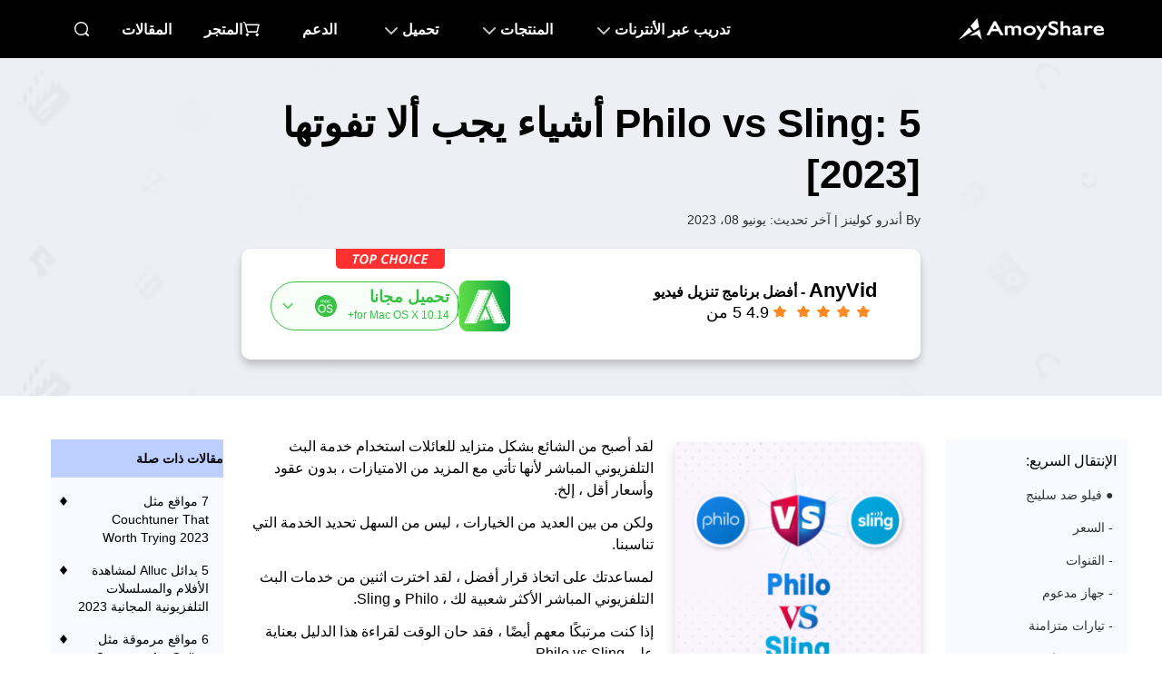

--- FILE ---
content_type: text/html
request_url: https://ar.amoyshare.com/blog/philo-vs-sling.html
body_size: 16119
content:
<!DOCTYPE html><html lang="ar" dir="rtl"><head>
<meta charset="utf-8">
<meta http-equiv="Content-Security-Policy" content="upgrade-insecure-requests">
<meta name="viewport" content="width=device-width, initial-scale=1.0">
<link rel="profile" href="https://gmpg.org/xfn/11">
<link rel="pingback" href="https://word.amoyshare.com/xmlrpc.php">
<link rel="shortcut icon" href="https://www.amoyshare.com/favicon.ico">
<title>Philo vs Sling: 5 أشياء يجب ألا تفوتها [2023]</title>
<link rel="amphtml" href="https://ar.amoyshare.com/blog/amp/philo-vs-sling.html">
<meta name="robots" content="index, follow, max-image-preview:large, max-snippet:-1, max-video-preview:-1">

<meta name="description" content="Philo vs Sling: هل يمكنك تمييزهما؟ كلاهما بدائل جيدة للكابل. لتحديد أي واحد تريد استخدامه ، يجب أن تعرف المزيد.">
<link rel="canonical" href="https://ar.amoyshare.com/blog/philo-vs-sling.html">
<meta property="og:locale" content="en_US">
<meta property="og:type" content="article">
<meta property="og:title" content="Philo vs Sling: 5 أشياء يجب ألا تفوتها [2023]">
<meta property="og:description" content="Philo vs Sling: هل يمكنك تمييزهما؟ كلاهما بدائل جيدة للكابل. لتحديد أي واحد تريد استخدامه ، يجب أن تعرف المزيد.">
<meta property="og:url" content="https://ar.amoyshare.com/blog/philo-vs-sling.html">
<meta property="og:site_name" content="AmoyShare">
<meta property="article:publisher" content="https://www.facebook.com/amoyshare">
<meta property="article:published_time" content="2022-01-22T10:29:47+00:00">
<meta property="article:modified_time" content="2023-06-08T00:58:09+00:00">
<meta property="og:image" content="https://word.amoyshare.com/wp-content/uploads/2020/07/philo-vs-sling-03-1.jpg">
<meta property="og:image:width" content="1200">
<meta property="og:image:height" content="628">
<meta property="og:image:type" content="image/jpeg">
<meta name="author" content="Andrew Collins">
<meta name="twitter:card" content="summary_large_image">
<meta name="twitter:image" content="https://word.amoyshare.com/wp-content/uploads/2020/07/philo-vs-sling-03-1.jpg">
<meta name="twitter:creator" content="@amoyshare">
<meta name="twitter:site" content="@amoyshare">
<meta name="twitter:label1" content="كتب بواسطة">
<meta name="twitter:data1" content="أندرو كولينز">
<meta name="twitter:label2" content="Est. وقت القراءة">
<meta name="twitter:data2" content="5 دقيقة">

<script type="62626ba86d21f9d50ae8a298-text/javascript">
window._wpemojiSettings = {"baseUrl":"https:\/\/s.w.org\/images\/core\/emoji\/14.0.0\/72x72\/","ext":".png","svgUrl":"https:\/\/s.w.org\/images\/core\/emoji\/14.0.0\/svg\/","svgExt":".svg","source":{"concatemoji":"http:\/\/word.amoyshare.com\/wp-includes\/js\/wp-emoji-release.min.js?ver=6.0.5"}};
/*! This file is auto-generated */
!function(e,a,t){var n,r,o,i=a.createElement("canvas"),p=i.getContext&&i.getContext("2d");function s(e,t){var a=String.fromCharCode,e=(p.clearRect(0,0,i.width,i.height),p.fillText(a.apply(this,e),0,0),i.toDataURL());return p.clearRect(0,0,i.width,i.height),p.fillText(a.apply(this,t),0,0),e===i.toDataURL()}function c(e){var t=a.createElement("script");t.src=e,t.defer=t.type="text/javascript",a.getElementsByTagName("head")[0].appendChild(t)}for(o=Array("flag","emoji"),t.supports={everything:!0,everythingExceptFlag:!0},r=0;r<o.length;r++)t.supports[o[r]]=function(e){if(!p||!p.fillText)return!1;switch(p.textBaseline="top",p.font="600 32px Arial",e){case"flag":return s([127987,65039,8205,9895,65039],[127987,65039,8203,9895,65039])?!1:!s([55356,56826,55356,56819],[55356,56826,8203,55356,56819])&&!s([55356,57332,56128,56423,56128,56418,56128,56421,56128,56430,56128,56423,56128,56447],[55356,57332,8203,56128,56423,8203,56128,56418,8203,56128,56421,8203,56128,56430,8203,56128,56423,8203,56128,56447]);case"emoji":return!s([129777,127995,8205,129778,127999],[129777,127995,8203,129778,127999])}return!1}(o[r]),t.supports.everything=t.supports.everything&&t.supports[o[r]],"flag"!==o[r]&&(t.supports.everythingExceptFlag=t.supports.everythingExceptFlag&&t.supports[o[r]]);t.supports.everythingExceptFlag=t.supports.everythingExceptFlag&&!t.supports.flag,t.DOMReady=!1,t.readyCallback=function(){t.DOMReady=!0},t.supports.everything||(n=function(){t.readyCallback()},a.addEventListener?(a.addEventListener("DOMContentLoaded",n,!1),e.addEventListener("load",n,!1)):(e.attachEvent("onload",n),a.attachEvent("onreadystatechange",function(){"complete"===a.readyState&&t.readyCallback()})),(e=t.source||{}).concatemoji?c(e.concatemoji):e.wpemoji&&e.twemoji&&(c(e.twemoji),c(e.wpemoji)))}(window,document,window._wpemojiSettings);
</script>
<style type="text/css">
img.wp-smiley,
img.emoji {
	display: inline !important;
	border: none !important;
	box-shadow: none !important;
	height: 1em !important;
	width: 1em !important;
	margin: 0 0.07em !important;
	vertical-align: -0.1em !important;
	background: none !important;
	padding: 0 !important;
}
</style>
<link rel="stylesheet" id="wp-block-library-css" href="https://word.amoyshare.com/wp-includes/css/dist/block-library/style.min.css?ver=6.0.5" type="text/css" media="all">
<style id="wp-block-library-theme-inline-css" type="text/css">
.wp-block-audio figcaption{color:#555;font-size:13px;text-align:center}.is-dark-theme .wp-block-audio figcaption{color:hsla(0,0%,100%,.65)}.wp-block-code{border:1px solid #ccc;border-radius:4px;font-family:Menlo,Consolas,monaco,monospace;padding:.8em 1em}.wp-block-embed figcaption{color:#555;font-size:13px;text-align:center}.is-dark-theme .wp-block-embed figcaption{color:hsla(0,0%,100%,.65)}.blocks-gallery-caption{color:#555;font-size:13px;text-align:center}.is-dark-theme .blocks-gallery-caption{color:hsla(0,0%,100%,.65)}.wp-block-image figcaption{color:#555;font-size:13px;text-align:center}.is-dark-theme .wp-block-image figcaption{color:hsla(0,0%,100%,.65)}.wp-block-pullquote{border-top:4px solid;border-bottom:4px solid;margin-bottom:1.75em;color:currentColor}.wp-block-pullquote__citation,.wp-block-pullquote cite,.wp-block-pullquote footer{color:currentColor;text-transform:uppercase;font-size:.8125em;font-style:normal}.wp-block-quote{border-left:.25em solid;margin:0 0 1.75em;padding-left:1em}.wp-block-quote cite,.wp-block-quote footer{color:currentColor;font-size:.8125em;position:relative;font-style:normal}.wp-block-quote.has-text-align-right{border-left:none;border-right:.25em solid;padding-left:0;padding-right:1em}.wp-block-quote.has-text-align-center{border:none;padding-left:0}.wp-block-quote.is-large,.wp-block-quote.is-style-large,.wp-block-quote.is-style-plain{border:none}.wp-block-search .wp-block-search__label{font-weight:700}:where(.wp-block-group.has-background){padding:1.25em 2.375em}.wp-block-separator.has-css-opacity{opacity:.4}.wp-block-separator{border:none;border-bottom:2px solid;margin-left:auto;margin-right:auto}.wp-block-separator.has-alpha-channel-opacity{opacity:1}.wp-block-separator:not(.is-style-wide):not(.is-style-dots){width:100px}.wp-block-separator.has-background:not(.is-style-dots){border-bottom:none;height:1px}.wp-block-separator.has-background:not(.is-style-wide):not(.is-style-dots){height:2px}.wp-block-table thead{border-bottom:3px solid}.wp-block-table tfoot{border-top:3px solid}.wp-block-table td,.wp-block-table th{padding:.5em;border:1px solid;word-break:normal}.wp-block-table figcaption{color:#555;font-size:13px;text-align:center}.is-dark-theme .wp-block-table figcaption{color:hsla(0,0%,100%,.65)}.wp-block-video figcaption{color:#555;font-size:13px;text-align:center}.is-dark-theme .wp-block-video figcaption{color:hsla(0,0%,100%,.65)}.wp-block-template-part.has-background{padding:1.25em 2.375em;margin-top:0;margin-bottom:0}
</style>
<link rel="stylesheet" id="ugb-style-css-v2-css" href="https://word.amoyshare.com/wp-content/plugins/stackable-ultimate-gutenberg-blocks/dist/deprecated/frontend_blocks_deprecated_v2.css?ver=3.9.0" type="text/css" media="all">
<style id="ugb-style-css-v2-inline-css" type="text/css">
:root {--stk-block-width-default-detected: 640px;}
:root {
			--content-width: 640px;
		}
</style>
<style id="global-styles-inline-css" type="text/css">
body{--wp--preset--color--black: #000;--wp--preset--color--cyan-bluish-gray: #abb8c3;--wp--preset--color--white: #fff;--wp--preset--color--pale-pink: #f78da7;--wp--preset--color--vivid-red: #cf2e2e;--wp--preset--color--luminous-vivid-orange: #ff6900;--wp--preset--color--luminous-vivid-amber: #fcb900;--wp--preset--color--light-green-cyan: #7bdcb5;--wp--preset--color--vivid-green-cyan: #00d084;--wp--preset--color--pale-cyan-blue: #8ed1fc;--wp--preset--color--vivid-cyan-blue: #0693e3;--wp--preset--color--vivid-purple: #9b51e0;--wp--preset--color--blue: #0066cc;--wp--preset--color--medium-gray: #666;--wp--preset--color--light-gray: #f1f1f1;--wp--preset--gradient--vivid-cyan-blue-to-vivid-purple: linear-gradient(135deg,rgba(6,147,227,1) 0%,rgb(155,81,224) 100%);--wp--preset--gradient--light-green-cyan-to-vivid-green-cyan: linear-gradient(135deg,rgb(122,220,180) 0%,rgb(0,208,130) 100%);--wp--preset--gradient--luminous-vivid-amber-to-luminous-vivid-orange: linear-gradient(135deg,rgba(252,185,0,1) 0%,rgba(255,105,0,1) 100%);--wp--preset--gradient--luminous-vivid-orange-to-vivid-red: linear-gradient(135deg,rgba(255,105,0,1) 0%,rgb(207,46,46) 100%);--wp--preset--gradient--very-light-gray-to-cyan-bluish-gray: linear-gradient(135deg,rgb(238,238,238) 0%,rgb(169,184,195) 100%);--wp--preset--gradient--cool-to-warm-spectrum: linear-gradient(135deg,rgb(74,234,220) 0%,rgb(151,120,209) 20%,rgb(207,42,186) 40%,rgb(238,44,130) 60%,rgb(251,105,98) 80%,rgb(254,248,76) 100%);--wp--preset--gradient--blush-light-purple: linear-gradient(135deg,rgb(255,206,236) 0%,rgb(152,150,240) 100%);--wp--preset--gradient--blush-bordeaux: linear-gradient(135deg,rgb(254,205,165) 0%,rgb(254,45,45) 50%,rgb(107,0,62) 100%);--wp--preset--gradient--luminous-dusk: linear-gradient(135deg,rgb(255,203,112) 0%,rgb(199,81,192) 50%,rgb(65,88,208) 100%);--wp--preset--gradient--pale-ocean: linear-gradient(135deg,rgb(255,245,203) 0%,rgb(182,227,212) 50%,rgb(51,167,181) 100%);--wp--preset--gradient--electric-grass: linear-gradient(135deg,rgb(202,248,128) 0%,rgb(113,206,126) 100%);--wp--preset--gradient--midnight: linear-gradient(135deg,rgb(2,3,129) 0%,rgb(40,116,252) 100%);--wp--preset--duotone--dark-grayscale: url('#wp-duotone-dark-grayscale');--wp--preset--duotone--grayscale: url('#wp-duotone-grayscale');--wp--preset--duotone--purple-yellow: url('#wp-duotone-purple-yellow');--wp--preset--duotone--blue-red: url('#wp-duotone-blue-red');--wp--preset--duotone--midnight: url('#wp-duotone-midnight');--wp--preset--duotone--magenta-yellow: url('#wp-duotone-magenta-yellow');--wp--preset--duotone--purple-green: url('#wp-duotone-purple-green');--wp--preset--duotone--blue-orange: url('#wp-duotone-blue-orange');--wp--preset--font-size--small: 13px;--wp--preset--font-size--medium: 20px;--wp--preset--font-size--large: 36px;--wp--preset--font-size--x-large: 42px;}.has-black-color{color: var(--wp--preset--color--black) !important;}.has-cyan-bluish-gray-color{color: var(--wp--preset--color--cyan-bluish-gray) !important;}.has-white-color{color: var(--wp--preset--color--white) !important;}.has-pale-pink-color{color: var(--wp--preset--color--pale-pink) !important;}.has-vivid-red-color{color: var(--wp--preset--color--vivid-red) !important;}.has-luminous-vivid-orange-color{color: var(--wp--preset--color--luminous-vivid-orange) !important;}.has-luminous-vivid-amber-color{color: var(--wp--preset--color--luminous-vivid-amber) !important;}.has-light-green-cyan-color{color: var(--wp--preset--color--light-green-cyan) !important;}.has-vivid-green-cyan-color{color: var(--wp--preset--color--vivid-green-cyan) !important;}.has-pale-cyan-blue-color{color: var(--wp--preset--color--pale-cyan-blue) !important;}.has-vivid-cyan-blue-color{color: var(--wp--preset--color--vivid-cyan-blue) !important;}.has-vivid-purple-color{color: var(--wp--preset--color--vivid-purple) !important;}.has-black-background-color{background-color: var(--wp--preset--color--black) !important;}.has-cyan-bluish-gray-background-color{background-color: var(--wp--preset--color--cyan-bluish-gray) !important;}.has-white-background-color{background-color: var(--wp--preset--color--white) !important;}.has-pale-pink-background-color{background-color: var(--wp--preset--color--pale-pink) !important;}.has-vivid-red-background-color{background-color: var(--wp--preset--color--vivid-red) !important;}.has-luminous-vivid-orange-background-color{background-color: var(--wp--preset--color--luminous-vivid-orange) !important;}.has-luminous-vivid-amber-background-color{background-color: var(--wp--preset--color--luminous-vivid-amber) !important;}.has-light-green-cyan-background-color{background-color: var(--wp--preset--color--light-green-cyan) !important;}.has-vivid-green-cyan-background-color{background-color: var(--wp--preset--color--vivid-green-cyan) !important;}.has-pale-cyan-blue-background-color{background-color: var(--wp--preset--color--pale-cyan-blue) !important;}.has-vivid-cyan-blue-background-color{background-color: var(--wp--preset--color--vivid-cyan-blue) !important;}.has-vivid-purple-background-color{background-color: var(--wp--preset--color--vivid-purple) !important;}.has-black-border-color{border-color: var(--wp--preset--color--black) !important;}.has-cyan-bluish-gray-border-color{border-color: var(--wp--preset--color--cyan-bluish-gray) !important;}.has-white-border-color{border-color: var(--wp--preset--color--white) !important;}.has-pale-pink-border-color{border-color: var(--wp--preset--color--pale-pink) !important;}.has-vivid-red-border-color{border-color: var(--wp--preset--color--vivid-red) !important;}.has-luminous-vivid-orange-border-color{border-color: var(--wp--preset--color--luminous-vivid-orange) !important;}.has-luminous-vivid-amber-border-color{border-color: var(--wp--preset--color--luminous-vivid-amber) !important;}.has-light-green-cyan-border-color{border-color: var(--wp--preset--color--light-green-cyan) !important;}.has-vivid-green-cyan-border-color{border-color: var(--wp--preset--color--vivid-green-cyan) !important;}.has-pale-cyan-blue-border-color{border-color: var(--wp--preset--color--pale-cyan-blue) !important;}.has-vivid-cyan-blue-border-color{border-color: var(--wp--preset--color--vivid-cyan-blue) !important;}.has-vivid-purple-border-color{border-color: var(--wp--preset--color--vivid-purple) !important;}.has-vivid-cyan-blue-to-vivid-purple-gradient-background{background: var(--wp--preset--gradient--vivid-cyan-blue-to-vivid-purple) !important;}.has-light-green-cyan-to-vivid-green-cyan-gradient-background{background: var(--wp--preset--gradient--light-green-cyan-to-vivid-green-cyan) !important;}.has-luminous-vivid-amber-to-luminous-vivid-orange-gradient-background{background: var(--wp--preset--gradient--luminous-vivid-amber-to-luminous-vivid-orange) !important;}.has-luminous-vivid-orange-to-vivid-red-gradient-background{background: var(--wp--preset--gradient--luminous-vivid-orange-to-vivid-red) !important;}.has-very-light-gray-to-cyan-bluish-gray-gradient-background{background: var(--wp--preset--gradient--very-light-gray-to-cyan-bluish-gray) !important;}.has-cool-to-warm-spectrum-gradient-background{background: var(--wp--preset--gradient--cool-to-warm-spectrum) !important;}.has-blush-light-purple-gradient-background{background: var(--wp--preset--gradient--blush-light-purple) !important;}.has-blush-bordeaux-gradient-background{background: var(--wp--preset--gradient--blush-bordeaux) !important;}.has-luminous-dusk-gradient-background{background: var(--wp--preset--gradient--luminous-dusk) !important;}.has-pale-ocean-gradient-background{background: var(--wp--preset--gradient--pale-ocean) !important;}.has-electric-grass-gradient-background{background: var(--wp--preset--gradient--electric-grass) !important;}.has-midnight-gradient-background{background: var(--wp--preset--gradient--midnight) !important;}.has-small-font-size{font-size: var(--wp--preset--font-size--small) !important;}.has-medium-font-size{font-size: var(--wp--preset--font-size--medium) !important;}.has-large-font-size{font-size: var(--wp--preset--font-size--large) !important;}.has-x-large-font-size{font-size: var(--wp--preset--font-size--x-large) !important;}
</style>
<link rel="stylesheet" id="my-theme-header-styles-css" href="https://www.amoyshare.com/asset/common/header/css/index.css?ver=202306154857056" type="text/css" media="">
<link rel="stylesheet" id="my-theme-footer-styles-css" href="https://www.amoyshare.com/asset/common/footer/css/index.css?ver=202306154857056" type="text/css" media="">
<link rel="stylesheet" id="my-theme-article1-styles-css" href="https://www.amoyshare.com/asset/article1/css/index.css?ver=202306154857056" type="text/css" media="">
<link rel="stylesheet" id="twentyten-block-style-css" href="https://word.amoyshare.com/wp-content/themes/twentyten/blocks.css?ver=20181218" type="text/css" media="all">
<script type="62626ba86d21f9d50ae8a298-text/javascript" id="ugb-block-frontend-js-v2-js-extra">
/* <![CDATA[ */
var stackable = {"restUrl":"https:\/\/word.amoyshare.com\/wp-json\/"};
/* ]]> */
</script>
<script type="62626ba86d21f9d50ae8a298-text/javascript" src="https://word.amoyshare.com/wp-content/plugins/stackable-ultimate-gutenberg-blocks/dist/deprecated/frontend_blocks_deprecated_v2.js?ver=3.9.0" id="ugb-block-frontend-js-v2-js"></script>
<link rel="dns-prefetch" href="https://www.googletagmanager.com/">
<script type="62626ba86d21f9d50ae8a298-text/javascript">
        (function(w, d, s, l, i) {
            w[l] = w[l] || [];
            w[l].push({
                'gtm.start': new Date().getTime(),
                event: 'gtm.js'
            });
            var f = d.getElementsByTagName(s)[0],
                j = d.createElement(s),
                dl = l != 'dataLayer' ? '&l=' + l : '';
            j.async = true;
            j.src =
                'https://www.googletagmanager.com/gtm.js?id=' + i + dl;
            f.parentNode.insertBefore(j, f);
        })(window, document, 'script', 'dataLayer', 'GTM-N75VBX4');
    </script>
<script type="application/ld+json">{"@context":"https:\/\/schema.org","@type":"Article","headline":"Philo vs Sling: 5 أشياء يجب ألا تفوتها [2023]","image":["https:\/\/word.amoyshare.com\/wp-content\/uploads\/2020\/07\/philo-vs-sling-03-1.jpg"],"datePublished":"2022-01-22T18:29:47+08:00","dateModified":"2023-06-08T08:58:09+08:00"}</script>
<script type="application/ld+json">{"@context":"https:\/\/schema.org","@type":"BreadcrumbList","itemListElement":[{"@type":"ListItem","position":1,"name":"اموي","item":"https:\/\/ar.amoyshare.com\/"},{"@type":"ListItem","position":2,"name":"AnyVid","item":"https:\/\/ar.amoyshare.com\/anyvid-video-downloader\/"},{"@type":"ListItem","position":3,"name":"تنزيل فيديو مجاني","item":"https:\/\/ar.amoyshare.com\/online-free-video-finder-4\/"}]}</script>
</head>
<body class="post-template-default single single-post postid-6026 single-format-standard">

<noscript>
        <iframe src="https://www.googletagmanager.com/ns.html?id=GTM-N75VBX4" height="0" width="0" style="display:none;visibility:hidden"></iframe>
    </noscript>

<svg xmlns="http://www.w3.org/2000/svg" viewBox="0 0 0 0" width="0" height="0" focusable="false" role="none" style="visibility: hidden; position: absolute; left: -9999px; overflow: hidden;"><defs><filter id="wp-duotone-dark-grayscale"><feColorMatrix color-interpolation-filters="sRGB" type="matrix" values=" .299 .587 .114 0 0 .299 .587 .114 0 0 .299 .587 .114 0 0 .299 .587 .114 0 0 "></feColorMatrix><feComponentTransfer color-interpolation-filters="sRGB"><feFuncR type="table" tableValues="0 0.49803921568627"></feFuncR><feFuncG type="table" tableValues="0 0.49803921568627"></feFuncG><feFuncB type="table" tableValues="0 0.49803921568627"></feFuncB><feFuncA type="table" tableValues="1 1"></feFuncA></feComponentTransfer><feComposite in2="SourceGraphic" operator="in"></feComposite></filter></defs></svg><svg xmlns="http://www.w3.org/2000/svg" viewBox="0 0 0 0" width="0" height="0" focusable="false" role="none" style="visibility: hidden; position: absolute; left: -9999px; overflow: hidden;"><defs><filter id="wp-duotone-grayscale"><feColorMatrix color-interpolation-filters="sRGB" type="matrix" values=" .299 .587 .114 0 0 .299 .587 .114 0 0 .299 .587 .114 0 0 .299 .587 .114 0 0 "></feColorMatrix><feComponentTransfer color-interpolation-filters="sRGB"><feFuncR type="table" tableValues="0 1"></feFuncR><feFuncG type="table" tableValues="0 1"></feFuncG><feFuncB type="table" tableValues="0 1"></feFuncB><feFuncA type="table" tableValues="1 1"></feFuncA></feComponentTransfer><feComposite in2="SourceGraphic" operator="in"></feComposite></filter></defs></svg><svg xmlns="http://www.w3.org/2000/svg" viewBox="0 0 0 0" width="0" height="0" focusable="false" role="none" style="visibility: hidden; position: absolute; left: -9999px; overflow: hidden;"><defs><filter id="wp-duotone-purple-yellow"><feColorMatrix color-interpolation-filters="sRGB" type="matrix" values=" .299 .587 .114 0 0 .299 .587 .114 0 0 .299 .587 .114 0 0 .299 .587 .114 0 0 "></feColorMatrix><feComponentTransfer color-interpolation-filters="sRGB"><feFuncR type="table" tableValues="0.54901960784314 0.98823529411765"></feFuncR><feFuncG type="table" tableValues="0 1"></feFuncG><feFuncB type="table" tableValues="0.71764705882353 0.25490196078431"></feFuncB><feFuncA type="table" tableValues="1 1"></feFuncA></feComponentTransfer><feComposite in2="SourceGraphic" operator="in"></feComposite></filter></defs></svg><svg xmlns="http://www.w3.org/2000/svg" viewBox="0 0 0 0" width="0" height="0" focusable="false" role="none" style="visibility: hidden; position: absolute; left: -9999px; overflow: hidden;"><defs><filter id="wp-duotone-blue-red"><feColorMatrix color-interpolation-filters="sRGB" type="matrix" values=" .299 .587 .114 0 0 .299 .587 .114 0 0 .299 .587 .114 0 0 .299 .587 .114 0 0 "></feColorMatrix><feComponentTransfer color-interpolation-filters="sRGB"><feFuncR type="table" tableValues="0 1"></feFuncR><feFuncG type="table" tableValues="0 0.27843137254902"></feFuncG><feFuncB type="table" tableValues="0.5921568627451 0.27843137254902"></feFuncB><feFuncA type="table" tableValues="1 1"></feFuncA></feComponentTransfer><feComposite in2="SourceGraphic" operator="in"></feComposite></filter></defs></svg><svg xmlns="http://www.w3.org/2000/svg" viewBox="0 0 0 0" width="0" height="0" focusable="false" role="none" style="visibility: hidden; position: absolute; left: -9999px; overflow: hidden;"><defs><filter id="wp-duotone-midnight"><feColorMatrix color-interpolation-filters="sRGB" type="matrix" values=" .299 .587 .114 0 0 .299 .587 .114 0 0 .299 .587 .114 0 0 .299 .587 .114 0 0 "></feColorMatrix><feComponentTransfer color-interpolation-filters="sRGB"><feFuncR type="table" tableValues="0 0"></feFuncR><feFuncG type="table" tableValues="0 0.64705882352941"></feFuncG><feFuncB type="table" tableValues="0 1"></feFuncB><feFuncA type="table" tableValues="1 1"></feFuncA></feComponentTransfer><feComposite in2="SourceGraphic" operator="in"></feComposite></filter></defs></svg><svg xmlns="http://www.w3.org/2000/svg" viewBox="0 0 0 0" width="0" height="0" focusable="false" role="none" style="visibility: hidden; position: absolute; left: -9999px; overflow: hidden;"><defs><filter id="wp-duotone-magenta-yellow"><feColorMatrix color-interpolation-filters="sRGB" type="matrix" values=" .299 .587 .114 0 0 .299 .587 .114 0 0 .299 .587 .114 0 0 .299 .587 .114 0 0 "></feColorMatrix><feComponentTransfer color-interpolation-filters="sRGB"><feFuncR type="table" tableValues="0.78039215686275 1"></feFuncR><feFuncG type="table" tableValues="0 0.94901960784314"></feFuncG><feFuncB type="table" tableValues="0.35294117647059 0.47058823529412"></feFuncB><feFuncA type="table" tableValues="1 1"></feFuncA></feComponentTransfer><feComposite in2="SourceGraphic" operator="in"></feComposite></filter></defs></svg><svg xmlns="http://www.w3.org/2000/svg" viewBox="0 0 0 0" width="0" height="0" focusable="false" role="none" style="visibility: hidden; position: absolute; left: -9999px; overflow: hidden;"><defs><filter id="wp-duotone-purple-green"><feColorMatrix color-interpolation-filters="sRGB" type="matrix" values=" .299 .587 .114 0 0 .299 .587 .114 0 0 .299 .587 .114 0 0 .299 .587 .114 0 0 "></feColorMatrix><feComponentTransfer color-interpolation-filters="sRGB"><feFuncR type="table" tableValues="0.65098039215686 0.40392156862745"></feFuncR><feFuncG type="table" tableValues="0 1"></feFuncG><feFuncB type="table" tableValues="0.44705882352941 0.4"></feFuncB><feFuncA type="table" tableValues="1 1"></feFuncA></feComponentTransfer><feComposite in2="SourceGraphic" operator="in"></feComposite></filter></defs></svg><svg xmlns="http://www.w3.org/2000/svg" viewBox="0 0 0 0" width="0" height="0" focusable="false" role="none" style="visibility: hidden; position: absolute; left: -9999px; overflow: hidden;"><defs><filter id="wp-duotone-blue-orange"><feColorMatrix color-interpolation-filters="sRGB" type="matrix" values=" .299 .587 .114 0 0 .299 .587 .114 0 0 .299 .587 .114 0 0 .299 .587 .114 0 0 "></feColorMatrix><feComponentTransfer color-interpolation-filters="sRGB"><feFuncR type="table" tableValues="0.098039215686275 1"></feFuncR><feFuncG type="table" tableValues="0 0.66274509803922"></feFuncG><feFuncB type="table" tableValues="0.84705882352941 0.41960784313725"></feFuncB><feFuncA type="table" tableValues="1 1"></feFuncA></feComponentTransfer><feComposite in2="SourceGraphic" operator="in"></feComposite></filter></defs></svg>
<script type="62626ba86d21f9d50ae8a298-text/javascript" src='https://platform-api.sharethis.com/js/sharethis.js#property=666abf25f75dab0019adea63&product=sticky-share-buttons' async='async'></script>
<header class="header" data-tracker-product="All">
  <div class="header-box" data-element="headerBox">
    <div class="wrapper">
      <div class="logo">
        <a href="/index/" class="g-hide-text">AmoyShare  الرئيسية</a>
      </div>
      <nav class="nav" data-element="pcNav">
        <ul class="m-nav">
          <li class="item0">
            <a href="javascript:;" data-handle="openBox">تدريب عبر الأنترنات</a>
            <div class="content">
              <div class="pc-online">
                <div class="titles" data-handle="headerProductTab">
                  <ul>
                    <li class="cur">مزيل الخلفية<span class="ai">AI</span></li>
                    <li>تحويل الملف</li>
                    <li>ضاغط الملفات</li>
                  </ul>
                </div>
                <div class="cells">
                  <div class="cell cur">
                    <div class="title">
                      <a href="javascript:;" class="product-name">مزيل الخلفية</a>
                    </div>
                    <div class="side-box">
                      <ul>
                        <li>
                          <a href="/background-remover/remove-background-from-image/?td=header">مزيل خلفية الصورة<em></em></a>
                        </li>
                        <li>
                          <a href="/background-remover/background-changer/?td=header">مغير الخلفية<em></em></a>
                        </li>
                        <li>
                          <a href="/background-remover/transparent-background-maker/?td=header">صانع خلفية شفافة<em class="new"></em></a>
                        </li>
                        <li>
                          <a href="/background-remover/signature-from-picture/?td=header">التوقيع من الصورة</a>
                        </li>
                        <li>
                          <a href="/background-remover/png-maker/?td=header">صانع PNG</a>
                        </li>
                        <li>
                          <a href="/background-remover/make-logo-transparent/?td=header">جعل الشعار شفافًا</a>
                        </li>
                      </ul>
                    </div>
                  </div>
                  <div class="cell">
                    <div class="title">
                      <a href="javascript:;" class="product-name">تحويل الملف</a>
                    </div>
                    <div class="side-box">
                      <ul>
                        <li>
                          <a href="/video-converter/online-video-converter/?td=header">محول الفيديو<em></em></a>
                        </li>
                        <li>
                          <a href="/audio-converter/mp3-converter/?td=header">MP3  <em></em></a>
                        </li>
                        <li>
                          <a href="/audio-converter/?td=header">محول الصوتيات</a>
                        </li>
                        <li>
                          <a href="/video-converter/mp4-converter/?td=header">MP4  </a>
                        </li>
                        <li>
                          <a href="/image-converter/?td=header">محول الصور</a>
                        </li>
                        <li>
                          <a href="/video-converter/video-to-gif/?td=header">فيديو إلى GIF<em class="new"></em></a>
                        </li>
                      </ul>
                    </div>
                  </div>

                  <div class="cell">
                    <div class="title">
                      <a href="javascript:;" class="product-name">ضاغط الملفات</a>
                    </div>
                    <div class="side-box">
                      <ul>
                        <li>
                          <a href="/video-compressor/?td=header">ضاغط الفيديو<em></em></a>
                        </li>
                        <li>
                          <a href="/video-compressor/compress-mp4/?td=header">MP4 ضاغط<em></em></a>
                        </li>
                        <li>
                          <a href="/audio-compressor/?td=header">ضاغط صوتي</a>
                        </li>
                        <li>
                          <a href="/image-compressor/png-compressor/?td=header">ضاغط بابوا نيو غينيا</a>
                        </li>
                        <li>
                          <a href="/image-compressor/?td=header">صورة ضاغط</a>
                        </li>
                        <li>
                          <a href="/image-compressor/gif-compressor/?td=header">ضاغط GIF<em class="new"></em></a>
                        </li>
                      </ul>
                    </div>
                  </div>
                </div>
              </div>
            </div>
          </li>
          <li class="item1">
            <a href="javascript:;" data-handle="openBox">المنتجات</a>
            <div class="content">
              <div class="pc-online">
                <div class="cells">
                  <div class="cell cutout">
                    <a href="/background-remover/?td=header">
                      <dl>
                        <dt>مزيل الخلفية<em class="ai"></em></dt>
                        <dd>صانع صور شفاف</dd>
                      </dl>
                    </a>
                  </div>
                  <div class="cell converter">
                    <a href="/video-converter/?td=header" data-tag="videoConverterHeader">
                      <dl>
                        <dt>محول الفيديو<em></em></dt>
                        <dd>تحويل سريع للتنسيق</dd>
                      </dl>
                    </a>
                  </div>
                  <div class="cell id3">
                    <a href="/id3genius/?td=header" data-tag="videoid3Header">
                      <dl>
                        <dt>محرر علامات ID3</dt>
                        <dd>إدارة العلامات الموسيقية</dd>
                      </dl>
                    </a>
                  </div>
                  <div class="cell tuneber">
                    <a href="/tuneber/?td=header" data-tag="videoTuneberHeader">
                      <dl>
                        <dt>محول الصوتيات</dt>
                        <dd>تحرير الصوت الذكي</dd>
                      </dl>
                    </a>
                  </div>
                  <div class="cell anyvibe">
                    <a href="/anyvibe/?td=header" data-tag="videoAnyvibeHeader">
                      <dl>
                        <dt>محسن الصوت</dt>
                        <dd>تعزيز الصوت بشكل واضح</dd>
                      </dl>
                    </a>
                  </div>
                  <div class="cell editor">
                    <a href="/video-editor/?td=header" data-tag="videoEditorHeader">
                      <dl>
                        <dt>محرر الفيديو</dt>
                        <dd>تحرير الفيديو بسهولة</dd>
                      </dl>
                    </a>
                  </div>
                </div>
                <p class="gt-block header-btn"><a href="/download-center/?td=header">عرض المزيد</a></p>
                <p class="gt-block header-btn"><a href="/education/?td=header">للتعليم</a></p>
              </div>
            </div>
          </li>
          <li class="item2">
            <a href="javascript:;" data-handle="openBox">تحميل</a>
            <div class="content">
              <div class="pc-online">
                <div class="device" data-handle="deviceTab">
                  <span class="win cur"></span>
                  <span class="mac"></span>
                </div>
                <div class="cells">
                  <div class="cell">
                    <a href="/background-remover/?td=header" class="link-1" data-tag="anyeraser">
                      <dl>
                        <dt>مزيل الخلفية</dt>
                        <dd class="icon">
                          <span class="win"></span>
                          <span class="mac"></span>
                        </dd>
                        <dd class="desc">إزالة الخلفية من الصورة</dd>
                      </dl>
                    </a>
                    <p class="gt-block link-2"><a href="/background-remover/download-win/?td=header" data-dlb="header" data-handle="productDownload-header" data-product="anyeraser" data-element="downloadAnyeraser">جربها مجانا</a></p>
                  </div>
                  <div class="cell videoConverter">
                    <a href="/video-converter/?td=header" class="link-1" data-tag="videoConverter">
                      <dl>
                        <dt>محول الفيديو</dt>
                        <dd class="icon">
                          <span class="win"></span>
                          <span class="mac"></span>
                        </dd>
                        <dd class="desc">تحويل سهل وسريع لأي نوع من تنسيقات الملفات</dd>
                      </dl>
                    </a>
                    <p class="gt-block link-2"><a href="/video-converter/download-win/?td=header" data-dlb="header" data-handle="productDownload-header" data-product="converter" data-element="downloadConverter">جربها مجانا</a></p>
                  </div>
                  <div class="cell id3genius">
                    <a href="/id3genius/?td=header" class="link-1" data-tag="id3genius">
                      <dl>
                        <dt>محرر علامات ID3</dt>
                        <dd class="icon">
                          <span class="win"></span>
                          <span class="mac"></span>
                        </dd>
                        <dd class="desc">قم بإضافة علامة دفعية إلى بيانات الموسيقى الوصفية وتحريرها بسهولة</dd>
                      </dl>
                    </a>
                    <p class="gt-block link-2"><a href="/id3genius/download-win/?td=header" data-dlb="header" data-handle="productDownload-header" data-product="id3genius" data-element="downloadId3">جربها مجانا</a></p>
                  </div>
                  <div class="cell tuneber">
                    <a href="/tuneber/?td=header" class="link-1" data-tag="tuneber">
                      <dl>
                        <dt>محول الصوتيات</dt>
                        <dd class="icon">
                          <span class="win"></span>
                          <span class="mac"></span>
                        </dd>
                        <dd class="desc">تحويل الصوت وتقليمه وضغطه ودمجه بسرعة</dd>
                      </dl>
                    </a>
                    <p class="gt-block link-2"><a href="/tuneber/download-win/?td=header" data-dlb="header" data-handle="productDownload-header" data-product="tuneber" data-element="downloadTuneber">جربها مجانا</a></p>
                  </div>
                  <div class="cell anyvibe">
                    <a href="/anyvibe/?td=header" class="link-1" data-tag="anyvibe">
                      <dl>
                        <dt>محسن الصوت</dt>
                        <dd class="icon">
                          <span class="win"></span>
                          <span class="mac"></span>
                        </dd>
                        <dd class="desc">تحسين الكلام والموسيقى من أي تنسيق صوتي</dd>
                      </dl>
                    </a>
                    <p class="gt-block link-2"><a href="/anyvibe/download-win/?td=header" data-dlb="header" data-handle="productDownload-header" data-product="anyvibe" data-element="downloadAnyvibe">جربها مجانا</a></p>
                  </div>
                  <div class="cell videoEditor">
                    <a href="/video-editor/?td=header" class="link-1" data-tag="videoEditor">
                      <dl>
                        <dt>محرر الفيديو</dt>
                        <dd class="icon">
                          <span class="win"></span>
                          <span class="mac"></span>
                        </dd>
                        <dd class="desc">أسهل محرر فيديو بدون منحنى تعليمي</dd>
                      </dl>
                    </a>
                    <p class="gt-block link-2"><a href="/video-editor/download-win/?td=header" data-dlb="header" data-handle="productDownload-header" data-product="editor" data-element="downloadEditor">جربها مجانا</a></p>
                  </div>
                </div>
                <p class="gt-block header-btn"><a href="/download-center/?td=header">انتقل إلى مركز التنزيل</a></p>
              </div>
            </div>
          </li>
          <li class="item4">
            <a href="/help-center-3/">الدعم</a>
          </li>
          <li class="item3">
            <a href="/store/">المتجر</a>
          </li>
          <li class="item5">
            <a href="/blog/">المقالات</a>
          </li>
          <li class="item6">
            <a href="/search.html" data-handle="navSearch" class="g-hide-text"></a>
          </li>
        </ul>
        <a href="/promotion/sale-win.html" class="gifAd header-ad" id="gifAd"></a>
        <button class="mobile btn-menu g-hide-text" data-handle="btnMenu">menu</button>
      </nav>
    </div>
  </div>
  <script type="62626ba86d21f9d50ae8a298-text/javascript">
    (function(w, d, s, l) {
    var f = d.getElementsByTagName(s)[0],
        j = d.createElement(s),
        dt = Date.now();
    v = '1.0.0';
    j.async = true;
    j.src =
        'https://anys.1010diy.com/tracker-lib/lib.iife.js?v=' + v;
    f.parentNode.insertBefore(j, f);
    })(window, document, 'script');
  </script>
</header>

<div id="main">
<div id="sectionArticle">
<div id="container">
<div id="content" role="main">
<section id="searchHeader">
<div class="section-header-container">
<h1>Philo vs Sling: 5 أشياء يجب ألا تفوتها [2023]</h1>
<p class="gt-block author-time">By <span>أندرو كولينز</span> | آخر تحديث: <span>يونيو 08، 2023</span></p><div class="product-download-guide2" data-product="anyvid">
<div class="pd-left">
<p class="gt-block title"><span>AnyVid</span><span> - أفضل برنامج تنزيل فيديو</span></p>
<p class="gt-block desc"><span></span><span></span><span></span><span></span><span></span> 4.9 5 من</p>
</div>
<div class="pd-right">
<div class="product-download">
<div class="product-download-wrap">
<a class="download" data-dlb="articleTitle" data-type="0" data-handle="productDownload">
<span class="text1">تحميل مجانا</span>
<br>
<span class="text2">لنظام التشغيل Windows 10/8/7</span>
</a>
<div class="icon" data-handle="productSelect"></div>
</div>
<div class="product-download-tip" data-handle="productTip">
<ul>
<li data-type="0">لنظام التشغيل Windows 10/8/7</li>
<li data-type="1">لنظام التشغيل Mac OS X 14+</li>
<li data-type="2">لأجهزة الأندرويد</li>
</ul>
</div>
</div>
</div>
</div>
</div>
<div id="sectionFixedHeader">
<div class="product-download-guide3" data-product="anyvid">
<div class="pd-left">
<p class="gt-block title"><span>AnyVid</span><span> <span>-</span> أفضل برنامج تنزيل فيديو</span></p>
<p class="gt-block desc"><span></span><span></span><span></span><span></span><span></span> 4.9 5 من</p>
</div>
<div class="pd-right">
<a data-dlb="articleHeader" href="https://www.amoyshare.info/download-software/anyvid-win.exe" data-handle="productDownload"><span>مجاني</span> تحميل</a>
</div>
</div>
</div>
</section>
<div id="post-6026" class="post-6026 post type-post status-publish format-standard has-post-thumbnail hentry category-streaming-services category-test1 tag-video">
<div id="sectionContent">
<div class="entry-content">
<p id="productName" data-productname="anyvid"></p>
<div class="wp-block-image side-img"><figure class="alignright size-large is-resized"><img src="https://www.amoyshare.com/uploads/2021/05/philo-vs-sling-01.jpg" alt="فيلو مقابل سلينج" class="wp-image-12689" width="270" height="287" srcset="https://www.amoyshare.com/uploads/2021/05/philo-vs-sling-01.jpg 500w, https://www.amoyshare.com/uploads/2021/05/philo-vs-sling-01-281x300.jpg 281w" sizes="(max-width: 270px) 100vw, 270px"></figure></div>
<p>لقد أصبح من الشائع بشكل متزايد للعائلات استخدام خدمة البث التلفزيوني المباشر لأنها تأتي مع المزيد من الامتيازات ، بدون عقود وأسعار أقل ، إلخ.</p>
<p>ولكن من بين العديد من الخيارات ، ليس من السهل تحديد الخدمة التي تناسبنا.</p>
<p>لمساعدتك على اتخاذ قرار أفضل ، لقد اخترت اثنين من خدمات البث التلفزيوني المباشر الأكثر شعبية لك ، Philo و Sling.</p>
<p>إذا كنت مرتبكًا معهم أيضًا ، فقد حان الوقت لقراءة هذا الدليل بعناية على Philo vs Sling.</p>
<p class="gt-block">بعد قراءة هذا الدليل ، ستجد مدى سهولة تحديد الخدمة الأنسب لك ولعائلتك. إلى جانب ذلك ، يمكنك أيضًا العثور على الطريق إلى <strong><a href="/free-video-downloader/">قم بتنزيل برامجك التلفزيونية المفضلة </a></strong>للعرض في وضع عدم الاتصال.</p>
<p>بدون مزيد من اللغط ، لنبدأ على الفور.</p>
<div class="wp-container-1 wp-block-group section-nav"><div class="wp-block-group__inner-container">
<p class="gt-block"><strong>CONTENT</strong></p>
<ul class="ul1"><li>الجزء 1. <a href="#h2-1">فيلو مقابل سلينج</a><ul><li><a href="#h3-1">السعر </a></li><li><a href="#h3-2">القنوات</a></li><li><a href="#h3-3">الجهاز المدعوم</a></li><li><a href="#h3-4">تيارات متزامنة</a></li><li><a href="#h3-5">تجربة مجانيّة</a></li></ul></li><li>الجزء 2. <a href="#h2-2">كيفية تنزيل البرامج التلفزيونية بسهولة؟</a></li></ul>
</div></div>
<h2 id="h2-1">الجزء 1. فيلو مقابل سلينج</h2>
<h3 id="h3-1"><strong>فيلو مقابل سلينج</strong><strong>: سعر شهري</strong></h3>
<p>إذا كنت تستخدم Philo ، فستحتاج إلى دفع 20 دولارًا شهريًا مقابل 60 قناة ومساحة تخزين DVR غير محدودة على السحابة. هذه هي الحزمة الوحيدة التي يقدمها Philo.</p>
<div class="wp-block-image"><figure class="aligncenter size-large is-resized"><img src="https://www.amoyshare.com/uploads/2020/07/01-plan-of-philo-1024x681.jpg" alt="خطة فيلو" class="wp-image-6030" width="680"></figure></div>
<p>لكن Sling تقدم خطتين علنيتين ، Sling Orange و Sling Blue.</p>
<p>● Sling Orange: 30 دولارًا شهريًا لأكثر من 30 قناة و 10 ساعات من تخزين DVR المجاني ؛</p>
<p>● Sling Blue: 30 دولارًا شهريًا لأكثر من 40 قناة و 10 ساعات من تخزين DVR المجاني.</p>
<div class="wp-block-image"><figure class="aligncenter size-large is-resized"><img src="https://www.amoyshare.com/uploads/2020/07/02-different-sling-packages-1024x710.jpg" alt="حزم حبال مختلفة" class="wp-image-6031" width="680"></figure></div>
<h3 id="h3-2"><strong>Sling vs Philo: القنوات</strong></h3>
<p>توفر Philo قنوات مثل Animal Planet و MTV و Motor Trend وما إلى ذلك. ولكن لا يمكنك العثور على قنوات رياضية حية وقنوات محلية.</p>
<p class="gt-block">على النقيض من ذلك ، يوفر Sling <strong>الرياضة الحية والقنوات المحلية</strong>. ولكن يرجى ملاحظة أن المناطق المختلفة قد تشمل قنوات محلية مختلفة. قد تكون بعض القنوات غير متوفرة في بعض المواقع.</p>
<p>لذا ، إذا كانت الرياضة الحية والقنوات المحلية مهمة بالنسبة لك ، فلا بأس في نسيان Philo.</p>
<h3 id="h3-3"><strong>Sling vs Philo: جهاز مدعوم</strong></h3>
<p class="gt-block">يعمل Sling بشكل جيد مع العديد من الأجهزة ، مثل Amazon Fire TV و Apple TV و Roku و Android TV و Google Chromecast و Xbox One ، في حين أن Philo قابل للتطبيق فقط مع جزء منها. غير مسموح لك بتشغيل Philo مع <strong>Google Chromecast و Xbox One</strong>.</p>
<h3 id="h3-4"><strong>فيلو مقابل سلينج</strong><strong>: تيارات متزامنة</strong></h3>
<p>إذا كنت من مستخدمي Philo ، يمكنك الوصول إلى البرامج التلفزيونية على ثلاثة أجهزة في وقت واحد.</p>
<p class="gt-block">إذا كنت من مستخدمي Sling ، يمكنك الحصول على خيارين. مع <strong>حبال البرتقال</strong>، لا يسمح لك بدفق مقاطع الفيديو على أكثر من جهاز واحد في نفس الوقت ولكن مع<strong> حبال الأزرق</strong>، 3 أجهزة متوفرة.</p>
<h3 id="h3-5"><strong>فيلو مقابل سلينج</strong><strong>: تجربة مجانية</strong></h3>
<p class="gt-block">يقدم كل من Philo و Sling إصدارًا تجريبيًا مجانيًا. Philo يسمح لك بالحصول على<strong> الإصدار التجريبي المجاني من 2 يومًا </strong>بدون معلومات بطاقة الائتمان. سيُطلب منك تمديدها بعد يومين. لكنها ليست إلزامية.</p>
<p class="gt-block">على النقيض من ذلك ، يمنحك Sling <strong>تجربة مجانية لمدة 7 أيام</strong> بعد إدخال معلومات بطاقتك. ولكن قبل انتهاء الفترة التجريبية المجانية ، يمكن الإلغاء أيضًا إذا رفضت التمديد.</p>
<p>بالنسبة لأولئك الذين سئموا من تلفزيون الكابل التقليدي ، يعد كل من Philo و Sling خيارات جيدة. ولكن إذا كان اتصال الشبكة غير المستقر يمثل مشكلة لك دائمًا ، فإنني أقترح تنزيل برامجك المفضلة للمشاهدة بلا إنترنت.</p>
<p class="gt-block">بعد ذلك ، سأعلمك <strong>كيفية تنزيل البرامج التلفزيونية المفضلة لديك بسهولة</strong>.</p>
<h2 id="h2-2">الجزء 2. كيفية تنزيل البرامج التلفزيونية بسهولة؟</h2>
<p class="gt-block">من السهل تنزيل البرامج التلفزيونية إذا كان لديك <strong><a href="/anyvid-downloader/">AnyVid</a></strong> في متناول اليد. برنامج AnyVid هو برنامج تنزيل فيديو سهل الاستخدام. يعمل بشكل جيد على Windows و Mac و Android. باستخدام AnyVid ، يمكنك تنزيل أي مقطع فيديو وتنزيله دفعة واحدة ببضع نقرات.</p>
<p>دعني اريك!</p>
<div class="product-download-guide2" data-product="anyvid">
<div class="pd-left">
<p class="title">AnyVid</p>
<p class="desc">قم بتنزيل أي فيديو من أكثر من 1,000 موقع</p>
</div>
<div class="pd-right">
<div class="product-download">
<div class="product-download-wrap">
<a class="download" data-dlb="articleBodyText" data-type="0" data-handle="productDownload" data-product="anyvid">
<span class="text1">تحميل مجانا</span>
<br>
<span class="text2">لنظام التشغيل Windows 10/8/7</span>
</a>
<div class="icon" data-handle="productSelect"></div>
</div>
<div class="product-download-tip" data-handle="productTip">
<ul>
<li data-type="0">لنظام التشغيل Windows 10/8/7</li>
<li data-type="1">لنظام التشغيل Mac OS X 14+</li>
<li data-type="2">لأجهزة الأندرويد</li>
</ul>
</div>
</div>
</div>
</div>
<div class="wp-block-image"><figure class="aligncenter size-large is-resized"><img src="https://www.amoyshare.com/uploads/2020/07/03-anyvid-on-windows.jpg" alt="AnyVid على Windows" class="wp-image-6034" width="680"></figure></div>
<ul class="section-step"><li>&nbsp;أدخل اسم عروضك المفضلة في شريط البحث في AnyVid. (لنأخذ "SpongeBob SquarePants" كمثال.)<img class="wp-image-6035" style="width: 680px;" src="https://www.amoyshare.com/uploads/2020/07/04-search-for-a-show-on-anyvid.jpg" alt="ابحث عن عرض على AnyVid"></li><li>انقر فوق "المزيد". بعد بضع ثوانٍ ، يمكنك رؤية خيارات متنوعة حول تنسيقات الفيديو وصفاته. تحقق من الفيديو الذي تريده وانقر على "تنزيل". منجز!<img class="wp-image-6037" style="width: 680px;" src="https://www.amoyshare.com/uploads/2020/07/05-download-the-show.jpg" alt="قم بتنزيل العرض"></li></ul>
<p class="p-title">في الختام</p>
<p>بعد قراءة القسم أعلاه على Philo vs Sling ، يجب أن تكون قد عرفت بشكل أفضل عن الفرق بين Philo و Sling.</p>
<p>يعتمد الأمر الأنسب لك على ما تهتم به. كلاهما بديل جيد لتلفزيون الكابل. تعمل بشكل جيد طالما أنك تحصل على الوصول إلى الشبكة.</p>
<p class="gt-block">ولكن إذا لم يتوفر لك اتصال WiFi ثابت ، فمن الأفضل تنزيل برامجك التلفزيونية المفضلة <strong><a href="/anyvid-downloader/">AnyVid</a></strong> للمشاهدة بلا إنترنت. من السهل القيام بذلك!</p>
<p>هيا! أعطها فرصة!</p>
<div id="sectionFloatNav"><p>الإنتقال السريع:</p><ul>
<li class="h2_nav"><a href="#h2-1" class="tooltip" title="● فيلو ضد سلينج">● فيلو ضد سلينج</a><i class="post_nav_dot"></i></li>
<li class="h3_nav"><a href="#h3-1" class="tooltip" title="- السعر">- السعر</a><i class="post_nav_dot"></i></li>
<li class="h3_nav"><a href="#h3-2" class="tooltip" title="- القنوات">- القنوات</a><i class="post_nav_dot"></i></li>
<li class="h3_nav"><a href="#h3-3" class="tooltip" title="- جهاز مدعوم">- جهاز مدعوم</a><i class="post_nav_dot"></i></li>
<li class="h3_nav"><a href="#h3-4" class="tooltip" title="- تيارات متزامنة">- تيارات متزامنة</a><i class="post_nav_dot"></i></li>
<li class="h3_nav"><a href="#h3-5" class="tooltip" title="- تجربة مجانية">- تجربة مجانية</a><i class="post_nav_dot"></i></li>
<li class="h2_nav"><a href="#h2-2" class="tooltip" title="● كيفية تحميل البرامج التلفزيونية بسهولة؟">● كيفية تحميل البرامج التلفزيونية بسهولة؟</a><i class="post_nav_dot"></i></li>
</ul></div>
<div class="left-float-nav" id="leftFloatNav">
<div class="float">
<p class="title">مقالات ذات صلة</p>
<ul>
<li><a href="/blog/sites-like-couchtuner.html">7 مواقع مثل Couchtuner That Worth Trying 2023</a></li><li><a href="/blog/alluc-alternative.html">5 بدائل Alluc لمشاهدة الأفلام والمسلسلات التلفزيونية المجانية 2023</a></li><li><a href="/blog/sites-like-coursera.html">6 مواقع مرموقة مثل Coursera for Online Learning 2023</a></li><li><a href="/blog/hulu-vs-netflix.html">Hulu vs Netflix: Bang for Your Buck (دليل 2023)</a></li><li><a href="/blog/hulu-vs-sling.html">هولو ضد سلينج | وهو أفضل هولو أو حبال</a></li><li><a href="/blog/dlive-vs-twitch.html">DLive vs Twitch: بث ومشاهدة ألعاب الفيديو</a></li><li><a href="/blog/popcorn-time-alternative.html">10 أفضل بدائل Popcorn Time على جميع المنصات</a></li><li><a href="/blog/sites-like-vumoo.html">مواقع مثل Vumoo: مواقع بث فيديو مجانية ومستقرة</a></li><li><a href="/blog/sites-like-fmovies.html">مواقع مثل FMovies | تنزيل من بدائل FMovies</a></li><li><a href="/blog/kimcartoon-alternatives.html">أفضل 10 بدائل لـ KimCartoon لمشاهدة الرسوم المتحركة 2023</a></li><li><a href="/blog/terrarium-tv-alternative.html">أفضل 10 بدائل لـ Terrarium TV | 2023 الأحدث</a></li><li><a href="/blog/sites-like-123movies.html">أفضل 6 مواقع مجانية مثل 123 أفلام [2023]</a></li><li><a href="/blog/korean-drama-website.html">أفضل 5 مواقع درامية كورية مع ترجمة باللغة الإنجليزية ستحبها</a></li><li><a href="/blog/primewire-alternatives.html">أفضل 6 بدائل Primewire [أفضل المواقع المجانية مثل Primewire]</a></li><li><a href="/blog/sites-like-udemy.html">أفضل المواقع مثل Udemy للتعلم الإلكتروني [2023]</a></li><li><a href="/blog/tvmuse-alternative.html">أفضل 5 بدائل TVMuse [كيفية تنزيل الأفلام]</a></li><li><a href="/blog/sites-like-solarmovie.html">أفضل المواقع مثل SolarMovie لمشاهدة وتحميل الأفلام</a></li><li><a href="/blog/hulu-vs-amazon-prime.html">Hulu vs Amazon Prime: مقارنة شاملة [2023]</a></li><li><a href="/blog/sites-like-tubi-tv.html">أفضل 5 مواقع مثل Tubi TV: مواقع أفلام مجانية على الإنترنت [2023]</a></li><li><a href="/blog/disney-plus-vs-netflix.html">Disney Plus vs Netflix: مقارنة شاملة [2023]</a></li><li><a href="/blog/mixer-vs-twitch.html">Mixer vs Twitch [كيفية تنزيل فيديوهات الألعاب مجانًا]</a></li><li><a href="/blog/fubo-vs-sling.html">Fubo vs Sling: ما هو أفضل بديل للكابل</a></li><li><a href="/blog/amazon-prime-vs-netflix.html">أمازون برايم vs نيتفليكس: تجربة تدفق الفيديو</a></li><li><a href="/blog/hulu-alternative.html">أفضل بديل هولو للبث التلفزيوني المباشر</a></li><li><a href="/blog/twitch-alternative.html">6 أفضل بديل Twitch - تدفق المواقع مثل Twitch</a></li><li><a href="/blog/playstation-vue-alternatives.html">أعلى 4 بدائل بلاي ستيشن فيو لتدفق الفيديو</a></li><li><a href="/blog/sling-tv-alternatives.html">أعلى 4 بدائل تلفزيون حبال (جاهزة لقطع الحبل)</a></li><li><a href="/blog/netflix-alternative.html">أفضل بديل لـ Netflix لمشاهدة الشراهة [2023]</a></li><li><a href="/blog/putlocker-alternative.html">بديل آمن ومجاني لـ Putlocker [لا يمكنك تفويت 2023]</a></li><li><a href="/blog/firstrowsports-alternatives.html">أفضل 10 بدائل للعبة FirstRowSports تحتاج إلى معرفتها</a></li><li><a href="/blog/cartoon-sites.html">أفضل مواقع الرسوم المتحركة لمشاهدة الرسوم المتحركة بدقة 1080 بكسل [2023]</a></li><li><a href="/blog/yesmovies-alternatives.html">بدائل YesMovies المذهلة لمشاهدة الأفلام [2023]</a></li><li><a href="/blog/watchseries-alternative.html">9 أفضل WatchSeries بديل لمشاهدة المسلسلات التلفزيونية</a></li><li><a href="/blog/couchtuner-alternatives.html">أفضل 10 بدائل CouchTuner تعمل في عام 2023</a></li><li><a href="/blog/kisscartoon-alternatives.html">أفضل 10 بدائل لـ KissCartoon: [قابلة للتطبيق في عام 2023]</a></li><li><a href="/blog/watch-cartoons-online.html">أهم 11 موقعًا لمشاهدة الرسوم المتحركة على الإنترنت مجانًا [2023]</a></li><li><a href="/blog/hulu-playback-failure.html">حلول فشل تشغيل Hulu [2023 الأحدث]</a></li><li><a href="/blog/sites-like-worldstar.html">10 مواقع مثل WorldStarHipHop لا تريد أن تفوتها</a></li><li><a href="/blog/skillshare-vs-udemy.html">Skillshare مقابل Udemy: أيهما مناسب لك؟</a></li><li><a href="/blog/vipbox-alternatives.html">بدائل VIPBox: أفضل 14 موقعًا لمشاهدة الألعاب الرياضية عبر الإنترنت</a></li><li><a href="/blog/apps-like-snapchat.html">10 تطبيقات مثل Snapchat | أفضل تطبيقات المراسلة الفورية وتصفية الوجه</a></li>
</ul>
<a href="/blog/streaming-services/" class="view-all">عرض الكل&gt;</a>
</div>
</div><div class="interested">
<h2>قد تكون مهتمًا أيضًا بهذه المواضيع</h2>
<ul>
<li><a href="/blog/download-video-from-any-website/">قم بتنزيل الفيديو من أي موقع</a></li><li><a href="/blog/facebook-video-download/">تنزيل الفيديو من Facebook</a></li><li><a href="/blog/twitter-video-download/">تحميل فيديو تويتر</a></li><li><a href="/blog/mac-video-downloader/">ماكنتوش تنزيل الفيديو</a></li><li><a href="/blog/4k-video-download/">4K تنزيل الفيديو</a></li><li><a href="/blog/online-video-downloader/">تنزيل الفيديو عبر الإنترنت</a></li><li><a href="/blog/instagram-download/">تنزيل Instagram</a></li><li><a href="/blog/keepvid-download/">تنزيل KeepVid</a></li><li><a href="/blog/vimeo-download/">تحميل Vimeo</a></li><li><a href="/blog/reddit-video-download/">رديت تنزيل الفيديو</a></li><li><a href="/blog/tiktok-download/">تنزيل TikTok</a></li><li><a href="/blog/dailymotion-download/">تنزيل Dailymotion</a></li><li><a href="/blog/tumblr-download/">تنزيل Tumblr</a></li><li><a href="/blog/anime-finder/">مكتشف الأنمي</a></li><li><a href="/blog/youtube-video-download/">يوتيوب تنزيل الفيديو</a></li>
</ul>
</div>
</div>
</div>
</div>
<div id="disqus_thread"></div>
</div>
</div>
</div>
</div>
<footer class="footer m-footer">
<div class="crumb"><a class="home-logo lazy g-hide-text" href="/index/" data-bg="https://www.amoyshare.com/asset/common/footer/img/crumb-logo.png">AmoyShare الصفحة الرئيسية</a>&nbsp;&gt;&nbsp;
<a href="/video-downloader-3/">AnyVid</a>&nbsp;&gt;&nbsp;<a class="three" href="/online-video-download-2/">تنزيل فيديو مجاني</a>&nbsp;&gt; </div>
<footer class="footer">
<div class="wrapper">
<div class="mix">
<div class="logo"><a class="g-hide-text" href="/index/">AmoyShare  الرئيسية</a></div>
<div class="buttons">
<a class="btn download-center" href="/download-center/">مركز تحميل</a>
<a class="btn store" href="/store/">AmoyShare المتجر</a>
</div>
<div class="translate-select">
<p class="c-h3">اللغة </p>
<span class="btn-lang" data-handle="language-bar">الإنجليزية</span>
<ul class="language-bar" data-el="language-bar">
<li data-lang="en">الإنجليزية</li>
<li data-lang="ar">العربيه</li>
<li data-lang="fr">الفرنسية</li>
<li data-lang="de">الألمانيّة</li>
<li data-lang="it">الإيطالية</li>
<li data-lang="ja">اليابانيّة</li>
<li data-lang="ko">الكوريّة</li>
<li data-lang="pl">البولنديّة</li>
<li data-lang="pt">البرتغاليّة</li>
<li data-lang="ru">روسي</li>
<li data-lang="es">الإسبانية</li>
<li data-lang="th">تايلاندي</li>
</ul>
</div>
</div>
<div class="company-info">
<dl class="company fold">
<dt class="c-h3" data-handle="openList">الشركة</dt>
<dd><a href="/about-amoyshare.html">من نحن</a></dd>
<dd><a href="/contact/">تواصل معنا</a></dd>
<dd><a href="/partner.html">تابع</a></dd>
</dl>
<dl class="help fold">
<dt class="c-h3" data-handle="openList">المساعدة</dt>
<dd><a href="/help-center-3/">مركز الدعم</a></dd>
<dd><a href="/retrieve-license-code/">استرداد</a></dd>
<dd><a href="/uninstall/">إلغاء</a></dd>
</dl>
</div>
<dl class="products fold">
<dt class="c-h3" data-handle="openList">المنتجات</dt>
<dd><a href="/background-remover/?td=footer">مزيل الخلفية</a></dd>
<dd><a href="/watermark-remover/?td=footer">مزيل العلامة المائية</a></dd>
<dd><a href="/pro-screen-recorder/?td=footer">شاشة مسجل</a></dd>
<dd><a data-tag="videoConverterFooter" href="/video-converter/?td=footer">محول الفيديو</a></dd>
<dd><a data-tag="videoEditorFooter" href="/video-editor/?td=footer">محرر الفيديو</a></dd>
<dd><a href="/id3genius/?td=footer">محرر علامات ID3</a></dd>
<dd><a href="/tuneber/?td=footer" >محوّل الصوت</a></dd>
<dd><a href="/anyvibe/?td=footer" >محسن الصوت</a></dd>
</dl>
<dl class="free-online-tools fold">
<dt class="c-h3" data-handle="openList">أدوات مجانية على الإنترنت</dt>
<dd><a href="/background-remover/remove-background-from-image/?td=footer">مزيل خلفية الصورة</a></dd>
<dd><a href="/watermark-remover/online-watermark-remover/?td=footer">مزيل العلامات المائية على الإنترنت</a></dd>
<dd><a href="/screen-recorder-free-online/?td=footer">مسجل الشاشه على الانترنت</a></dd>
<dd><a href="/video-converter/online-video-converter/?td=footer">محول الفيديو عبر الإنترنت</a></dd>
<dd><a href="/video-compressor/?td=footer">ضاغط الفيديو عبر الإنترنت</a></dd>
<dd><a href="https://pixmuse.com/?td=amoyshare" rel="nofollow" target="_blank">مزيل خلفية AI</a></dd>
</dl>
<div class="mix2">
<div class="newsletter">
<p class="c-h3">النشرة الإخبارية</p>
<p class="text">اشترك للحصول على تحديثات المنتج والصفقات والنصائح وما إلى ذلك.</p>
<div class="form-group">
<form accept-charset="UTF-8" action="https://lb.benchmarkemail.com//code/lbform" method="post">
<input name="token" type="hidden" value="mFcQnoBFKMQ2tWsFfJiil6jgVtVj7bhtTLOEf0Q15TRVZottJ%2Bl0eA%3D%3D"/>
<input name="successurl" type="hidden" value="https://lb.benchmarkemail.com/Code/ThankYouOptin?language=en"/>
<input name="errorurl" type="hidden" value="http://lb.benchmarkemail.com//Code/Error"/>
<input aria-label="Email" class="email" data-handle="rssEmail" maxlength="100" name="fldEmail" placeholder="بريدك الالكتروني" type="text"/>
<span class="close" data-handle="rssBtnClose"></span>
<span class="btn" data-handle="rssBtn">إرسال</span>
</form>
<p class="email-tips" data-handle="rssEmailTips"></p>
</div>
</div>
<div class="trustpilot">
<div class="trustpilot-logo">
<img alt="شراء مراجعة Trustpilot" src="https://www.amoyshare.com/asset/common/footer/img/trustpilot-logo.svg" width="140"/>
</div>
<div class="trustpilot-start">
<img alt="TrustScore" src="https://www.amoyshare.com/asset/common/footer/img/trustpilot-star.svg" width="93"/>
</div>
<div class="trustpilot-info">
<p class="trustpilot-info-text">اترك تعليقا &gt;</p>
</div>
<a class="trustpilot-link" href="https://www.trustpilot.com/review/amoyshare.com" ref="nofollow" target="_blank"></a>
</div>
<div class="follow">
<p class="c-h3">تابعنا</p>
<ul>
<li class="item3"><a href="javascript:;" title="قريبا"></a></li>
<li class="item1"><a class="g-hide-text" href="https://www.facebook.com/amoyshare" rel="nofollow" target="_blank">AmoyShareالصفحة الرسمية على الفيسبوك</a></li>
<li class="item2"><a class="g-hide-text" href="https://twitter.com/amoyshare" rel="nofollow" target="_blank">AmoyShareالحساب الرسمي على تويتر</a></li>
</ul>
</div>
</div>
<div class="translate-select m-lang">
<p class="c-h3">اللغة </p>
<span class="btn-lang" data-handle="language-bar">الإنجليزية</span>
<ul class="language-bar" data-el="language-bar">
<li data-lang="en">الإنجليزية</li>
<li data-lang="ar">العربيه</li>
<li data-lang="fr">الفرنسية</li>
<li data-lang="de">الألمانيّة</li>
<li data-lang="it">الإيطالية</li>
<li data-lang="ja">اليابانيّة</li>
<li data-lang="ko">الكوريّة</li>
<li data-lang="pl">البولنديّة</li>
<li data-lang="pt">البرتغاليّة</li>
<li data-lang="ru">روسي</li>
<li data-lang="es">الإسبانية</li>
<li data-lang="th">تايلاندي</li>
</ul>
</div>
<div class="bottom">
<ul>
<li><a href="/terms/">الشروط</a>  | </li>
<li><a href="/privacy-policy/">الخصوصية</a>  | </li>
<li><a href="/license-agreement/">اتفاقية الترخيص</a>  | </li>
<li><a href="/dmca/">DMCA</a>  | </li>
<li><a href="/gdpr/">GDPR</a>  | </li>
<li><a href="/cookies-policy/">كوكيز</a>  | </li>
<li><a href="/refund-policy/">الاسترجاع</a></li>
</ul>
<div class="layer">
<div class="safe">
<a class="norton" href="https://safeweb.norton.com/report/show?url=amoyshare.com" rel="nofollow" target="_blank"></a>
<a class="mcafee" href="http://www.siteadvisor.com/sitereport.html?url=amoyshare.com" rel="nofollow" target="_blank"></a>
</div>
<p class="gt-block copyright">حقوق التأليف والنشر © 2014 -
          <span class="footer-year"></span>
          AmoyShare. All Rights Reserved.
        </p>
</div>
</div>
</div>
</footer>
<script type="62626ba86d21f9d50ae8a298-text/javascript">
    /* <![CDATA[ */
    function tabLanguage(lang_pair) {
        if (lang_pair.value) lang_pair = lang_pair.value;
        if (lang_pair == '') return;
        var lang = lang_pair.split('|')[1];
        var plang = location.hostname.split('.')[0];
        if (plang.length != 2 && plang.toLowerCase() != 'zh-cn' && plang.toLowerCase() != 'zh-tw') plang = 'en';
        location.href = location.protocol + '//' + (lang == 'en' ? '' : lang + '.') + location.hostname.replace('www.', '').replace(RegExp('^' + plang + '\\.'), '') + location.pathname + location.search;
    }
    /* ]]> */
</script>
<script type="62626ba86d21f9d50ae8a298-text/javascript">requestAnimationFrame(() => document.body.classList.add( "stk--anim-init" ))</script><style>.wp-container-1 > .alignleft { float: left; margin-inline-start: 0; margin-inline-end: 2em; }.wp-container-1 > .alignright { float: right; margin-inline-start: 2em; margin-inline-end: 0; }.wp-container-1 > .aligncenter { margin-left: auto !important; margin-right: auto !important; }</style>
<script type="62626ba86d21f9d50ae8a298-text/javascript" src="https://word.amoyshare.com/wp-content/themes/twentyten-child-new/search/js/jquery.min.js?ver=202306152999422" id="my-theme-search-scripts1-js"></script>
<script type="62626ba86d21f9d50ae8a298-text/javascript" src="https://www.amoyshare.com/asset/common/header/js/index.js?ver=202306152999422" id="my-theme-header-scripts-js"></script>
<script type="62626ba86d21f9d50ae8a298-text/javascript" src="https://www.amoyshare.com/asset/common/footer/js/index.js?ver=202306152999422" id="my-theme-footer-scripts-js"></script>
<script type="62626ba86d21f9d50ae8a298-text/javascript" src="https://www.amoyshare.com/asset/article1/js/index.js?ver=202306152999422" id="my-theme-article1-scripts-js"></script>
<script type="62626ba86d21f9d50ae8a298-text/javascript">
    let globalScrollOnce = true;
    $(window)
        .on('scroll', function () {
            let scrollTop = $(this).scrollTop();
            if (scrollTop > 0 && globalScrollOnce) {
                /* * * CONFIGURATION VARIABLES * * */
                var disqus_shortname = 'amoyshare';

                /* * * DON'T EDIT BELOW THIS LINE * * */
                (function () {
                    var dsq = document.createElement('script');
                    dsq.type = 'text/javascript';
                    dsq.async = true;
                    dsq.src = '//' + disqus_shortname + '.disqus.com/embed.js';
                    (document.getElementsByTagName('head')[0] || document.getElementsByTagName('body')[0]).appendChild(dsq);
                })();
                globalScrollOnce = false;
            }
        })
</script>
<script src="/cdn-cgi/scripts/7d0fa10a/cloudflare-static/rocket-loader.min.js" data-cf-settings="62626ba86d21f9d50ae8a298-|49" defer></script><script defer src="https://static.cloudflareinsights.com/beacon.min.js/vcd15cbe7772f49c399c6a5babf22c1241717689176015" integrity="sha512-ZpsOmlRQV6y907TI0dKBHq9Md29nnaEIPlkf84rnaERnq6zvWvPUqr2ft8M1aS28oN72PdrCzSjY4U6VaAw1EQ==" data-cf-beacon='{"version":"2024.11.0","token":"00657ebf6d094143b0160ece14af9ba5","server_timing":{"name":{"cfCacheStatus":true,"cfEdge":true,"cfExtPri":true,"cfL4":true,"cfOrigin":true,"cfSpeedBrain":true},"location_startswith":null}}' crossorigin="anonymous"></script>
</body></html>

--- FILE ---
content_type: text/css
request_url: https://www.amoyshare.com/asset/article1/css/index.css?ver=202306154857056
body_size: 22897
content:
@font-face {
  src: url(/asset/article1/font/css/font/OpenSans-Regular-1b0809d5.ttf) format("ttf");
  font-style: normal;
  font-weight: normal;
}
@font-face {
  src: url(/asset/article1/font/css/font/OpenSans-SemiBold-a16d8201.ttf) format("ttf");
  font-style: normal;
  font-weight: 600;
}
@font-face {
  src: url(/asset/article1/font/css/font/OpenSans-Bold-dbb97fd9.ttf) format("ttf");
  font-style: normal;
  font-weight: 700;
}
@font-face {
  font-family: OpenSans2;
  src: url(/asset/article1/font/css/font/OpenSans-2aba618f.woff2) format("woff2"), url(/asset/article1/font/css/font/OpenSans-9b375a97.woff) format("woff");
  font-style: normal;
  font-weight: normal;
}
@font-face {
  font-family: OpenSans2;
  src: url(/asset/article1/font/css/font/OpenSans-bold-49433fc2.woff2) format("woff2"), url(/asset/article1/font/css/font/OpenSans-bold-1062280b.woff) format("woff");
  font-style: normal;
  font-weight: 600;
}
body {
  background-color: #fff;
}
* {
  margin: 0;
  padding: 0;
}
ul {
  list-style: none;
}
#main #sectionArticle #searchHeader {
  background: #edeff5 url(/asset/article1/css/image/search-header-1x-d4b98dfa.jpg) no-repeat top center;
  background-image: -webkit-image-set(url(/asset/article1/css/image/search-header-1x-d4b98dfa.jpg) 1x, url(/asset/article1/css/image/search-header-2x-d84fc094.jpg) 2x);
  background-image: image-set(url(/asset/article1/css/image/search-header-1x-d4b98dfa.jpg) 1x, url(/asset/article1/css/image/search-header-2x-d84fc094.jpg) 2x);
}
#main #sectionArticle #searchHeader .section-header-container {
  max-width: 876px;
  margin: 0 auto;
  padding: 0 64px 40px;
  box-sizing: border-box;
}
#main #sectionArticle #searchHeader h1 {
  padding-top: 44px;
  font-size: 44px;
  line-height: 56px;
  font-weight: 600;
}
#main #sectionArticle #searchHeader .author-time {
  margin-top: 14px;
  font-size: 14px;
  color: rgba(0, 0, 0, 0.8);
}
#main #sectionArticle #searchHeader .author-time a {
  text-decoration: underline;
}
#main #sectionArticle #searchHeader .author-time a:hover {
  text-decoration: none;
}
#main #sectionArticle #searchHeader #sectionFixedHeader {
  position: fixed;
  top: 0;
  left: 0;
  right: 0;
  display: none;
  box-shadow: 0 5px 10px 0 rgba(18, 51, 135, 0.1);
  background: #fff;
  z-index: 9999;
}
#main #sectionArticle #searchHeader #sectionFixedHeader .product-download-guide3 {
  display: flex;
  max-width: 876px;
  margin: 0 auto;
  padding: 9px 64px;
  box-sizing: border-box;
}
#main #sectionArticle #searchHeader #sectionFixedHeader .product-download-guide3 .pd-left {
  position: relative;
  flex: 1;
  padding-right: 16px;
  padding-left: 52px;
  box-sizing: border-box;
}
#main #sectionArticle #searchHeader #sectionFixedHeader .product-download-guide3 .pd-left:before {
  content: "";
  position: absolute;
  top: 0;
  bottom: 0;
  left: 0;
  width: 40px;
  height: 40px;
  margin: auto 0;
  background: url(/asset/article1/css/image/anymusic-df6ef58d.png) no-repeat center / contain;
}
#main #sectionArticle #searchHeader #sectionFixedHeader .product-download-guide3 .pd-left .title {
  margin-top: -1px;
  font-weight: 600;
}
#main #sectionArticle #searchHeader #sectionFixedHeader .product-download-guide3 .pd-left .title > span:first-child {
  font-size: 18px;
}
#main #sectionArticle #searchHeader #sectionFixedHeader .product-download-guide3 .pd-left .title > span:last-child {
  font-size: 14px;
}
#main #sectionArticle #searchHeader #sectionFixedHeader .product-download-guide3 .pd-left .desc {
  margin-top: -2px;
  font-size: 14px;
}
#main #sectionArticle #searchHeader #sectionFixedHeader .product-download-guide3 .pd-left .desc > span {
  display: inline-block;
  width: 12px;
  height: 12px;
  background: url([data-uri]) no-repeat center / contain;
}
#main #sectionArticle #searchHeader #sectionFixedHeader .product-download-guide3 .pd-left .desc > span:not(:last-child) {
  margin-right: 4px;
}
#main #sectionArticle #searchHeader #sectionFixedHeader .product-download-guide3 .pd-left .desc > span:last-child {
  margin-right: 8px;
}
#main #sectionArticle #searchHeader #sectionFixedHeader .product-download-guide3 .pd-right {
  line-height: 46px;
}
#main #sectionArticle #searchHeader #sectionFixedHeader .product-download-guide3 .pd-right a {
  display: inline-block;
  padding: 0 12px;
  border-radius: 4px;
  font-size: 16px;
  line-height: 40px;
  font-weight: 600;
  color: #fff;
  text-align: center;
  text-decoration: none;
  background-color: #3E9FFE;
}
#main #sectionArticle #searchHeader #sectionFixedHeader .product-download-guide3 .pd-right a:hover {
  opacity: 0.8;
}
#main #sectionArticle #searchHeader #sectionFixedHeader .product-download-guide3[data-product="anyvid"] .pd-left:before {
  background-image: url(/asset/article1/css/image/anyvid-3a9224a1.png);
}
#main #sectionArticle #searchHeader #sectionFixedHeader .product-download-guide3[data-product="anyvid"] .pd-right a {
  background-color: #39C146;
}
#main #sectionArticle #searchHeader #sectionFixedHeader .product-download-guide3[data-product="anyutube"] .pd-left:before {
  background-image: url([data-uri]);
}
#main #sectionArticle #searchHeader #sectionFixedHeader .product-download-guide3[data-product="anyutube"] .pd-right a {
  background-color: #FF574C;
}
#main #sectionArticle #searchHeader #sectionFixedHeader .product-download-guide3[data-product="recorder"] .pd-left:before {
  background-image: url([data-uri]);
}
#main #sectionArticle #searchHeader #sectionFixedHeader .product-download-guide3[data-product="recorder"] .pd-right a {
  background-color: #ff7939;
}
#main #sectionArticle #searchHeader #sectionFixedHeader .product-download-guide3[data-product="editor"] .pd-left:before {
  background-image: url(/asset/article1/css/image/editor-9d9a2f79.png);
}
#main #sectionArticle #searchHeader #sectionFixedHeader .product-download-guide3[data-product="editor"] .pd-right a {
  background-color: #21274E;
}
#main #sectionArticle #searchHeader #sectionFixedHeader .product-download-guide3[data-product="converter"] .pd-left:before {
  background-image: url(/asset/article1/css/image/converter-e468fe76.png);
}
#main #sectionArticle #searchHeader #sectionFixedHeader .product-download-guide3[data-product="converter"] .pd-right a {
  background-color: #584fd6;
}
#main #sectionArticle #searchHeader #sectionFixedHeader .product-download-guide3[data-product="tuneber"] .pd-left:before {
  background-image: url(/asset/article1/css/image/tuneber-561da0a3.png);
}
#main #sectionArticle #searchHeader #sectionFixedHeader .product-download-guide3[data-product="tuneber"] .pd-right a {
  background-color: #7419E3;
}
#main #sectionArticle #searchHeader #sectionFixedHeader .product-download-guide3[data-product="watermark"] .pd-left:before {
  background-image: url(/asset/article1/css/image/watermark-52245dd4.png);
}
#main #sectionArticle #searchHeader #sectionFixedHeader .product-download-guide3[data-product="watermark"] .pd-right a {
  background-color: #3D9FFD;
}
#main #sectionArticle #searchHeader #sectionFixedHeader .product-download-guide3[data-product="id3genius"] .pd-left:before {
  background-image: url(/asset/article1/css/image/id3genius-a8b14b1e.png);
}
#main #sectionArticle #searchHeader #sectionFixedHeader .product-download-guide3[data-product="anyvibe"] .pd-left:before {
  background-image: url(/asset/article1/css/image/anyvibe-9689b1f3.png);
}
#main #sectionArticle #searchHeader #sectionFixedHeader .product-download-guide3[data-product="anyvibe"] .pd-right a {
  background-color: #7419E3;
}
#main #sectionArticle #sectionContent {
  position: relative;
  max-width: 876px;
  margin: 0 auto;
  padding: 32px 64px 80px;
  box-sizing: border-box;
}
#main #sectionArticle #sectionContent h2 {
  margin-top: 48px;
  font-size: 32px;
  line-height: 48px;
  font-weight: 600;
}
#main #sectionArticle #sectionContent h3 {
  margin-top: 32px;
  font-size: 24px;
  line-height: 36px;
  font-weight: 600;
}
#main #sectionArticle #sectionContent h4 {
  margin-top: 24px;
  font-size: 20px;
  line-height: 28px;
  font-weight: 600;
}
#main #sectionArticle #sectionContent p {
  margin: 12px 0 0;
  padding: 0;
  font-size: 16px;
  line-height: 24px;
}
#main #sectionArticle #sectionContent p.p-title {
  margin-top: 48px;
  font-size: 32px;
  line-height: 48px;
  font-weight: 600;
}
#main #sectionArticle #sectionContent strong {
  font-weight: 600;
}
#main #sectionArticle #sectionContent a {
  color: #1e5dff;
  text-decoration: none;
  cursor: pointer;
}
#main #sectionArticle #sectionContent a:hover {
  transition-duration: 0.3s;
  text-decoration: underline;
}
#main #sectionArticle #sectionContent hr {
  border: none;
  height: 1px;
  background: rgba(0, 0, 0, 0.1);
}
#main #sectionArticle #sectionContent ul {
  margin: 0;
  padding: 0;
}
#main #sectionArticle #sectionContent .entry-content,
#main #sectionArticle #sectionContent .entry-summary {
  padding: 0;
}
#main #sectionArticle #sectionContent .side-img img {
  max-width: 270px;
  margin-top: 0;
  box-shadow: 0 6px 12px 0 rgba(0, 0, 0, 0.15);
}
#main #sectionArticle #sectionContent img {
  margin-top: 16px;
  box-shadow: 0 6px 12px 0 rgba(0, 0, 0, 0.15);
}
#main #sectionArticle #sectionContent .wp-block-image {
  margin-bottom: 0;
}
#main #sectionArticle #sectionContent .wp-block-image img {
  max-width: 680px;
}
#main #sectionArticle #sectionContent .wp-block-embed__wrapper {
  margin-top: 16px;
  text-align: center;
}
#main #sectionArticle #sectionContent .quick-tip,
#main #sectionArticle #sectionContent .section-nav,
#main #sectionArticle #sectionContent #sectionCompare > div {
  margin-top: 24px;
  padding: 16px 32px;
  border-left: 3px solid #8babff;
  background-color: #f8faff;
}
#main #sectionArticle #sectionContent .section-nav p {
  margin-top: 0;
}
#main #sectionArticle #sectionContent .section-nav .ul1 {
  font-size: 14px;
  line-height: 22px;
}
#main #sectionArticle #sectionContent .section-nav .ul1 > li {
  margin-top: 10px;
}
#main #sectionArticle #sectionContent .section-nav .ul1 > li li {
  position: relative;
  padding-left: 18px;
  margin-top: 10px;
  margin-left: 12px;
}
#main #sectionArticle #sectionContent .section-nav .ul1 > li li:before {
  content: "";
  position: absolute;
  top: 2px;
  left: 0;
  width: 16px;
  height: 16px;
  background: url([data-uri]) no-repeat center / 10px;
}
#main #sectionArticle #sectionContent .pros-cons {
  display: flex;
  margin-top: 32px;
  background-color: #F7F7F7;
}
#main #sectionArticle #sectionContent .pros-cons .icon {
  width: 90px;
  height: 70px;
  margin: 0 auto;
  background: no-repeat center / contain;
}
#main #sectionArticle #sectionContent .pros-cons .icon1 {
  background-image: url(/asset/article1/css/image/pros-51cda557.png);
}
#main #sectionArticle #sectionContent .pros-cons .icon2 {
  background-image: url(/asset/article1/css/image/cons-1a5a7262.png);
}
#main #sectionArticle #sectionContent .pros-cons > div {
  flex: 1;
  padding: 24px 32px 32px;
}
#main #sectionArticle #sectionContent .pros-cons > div ul li {
  position: relative;
  margin-top: 20px;
  font-size: 18px;
  line-height: 22px;
  color: #2A2A2A;
}
#main #sectionArticle #sectionContent .pros-cons > div ul li:before {
  content: "";
  position: absolute;
  left: 0;
  top: 0;
  background: no-repeat center / contain;
}
#main #sectionArticle #sectionContent .pros-cons > div:first-child {
  position: relative;
}
#main #sectionArticle #sectionContent .pros-cons > div:first-child:after {
  content: "- - - - - - - - - - - - - - - - - - - - - - - - - - - - - - - - - - - - - - - - - - - - - - - - - - - -";
  position: absolute;
  top: 0;
  right: -12px;
  width: 24px;
  height: 100%;
  overflow: hidden;
  margin: 0 auto;
  font-size: 22px;
  text-align: center;
  writing-mode: vertical-lr;
  color: #BDBDBD;
}
#main #sectionArticle #sectionContent .pros-cons > div:first-child li {
  padding-left: 36px;
}
#main #sectionArticle #sectionContent .pros-cons > div:first-child li:before {
  top: 3px;
  width: 20px;
  height: 14px;
  background-image: url([data-uri]);
}
#main #sectionArticle #sectionContent .pros-cons > div:last-child li {
  padding-left: 30px;
}
#main #sectionArticle #sectionContent .pros-cons > div:last-child li:before {
  top: 4px;
  width: 14px;
  height: 14px;
  background-image: url([data-uri]);
}
#main #sectionArticle #sectionContent .wp-block-table {
  margin-top: 32px;
}
#main #sectionArticle #sectionContent table {
  width: 100%;
  border-collapse: collapse;
  border-spacing: 0;
}
#main #sectionArticle #sectionContent table tr:nth-child(odd) td {
  background: #f2f7fc;
}
#main #sectionArticle #sectionContent table th,
#main #sectionArticle #sectionContent table td {
  padding: 0.5em;
  border: none;
  word-break: normal;
}
#main #sectionArticle #sectionContent table td {
  border-top: 1px solid #e7e7e7;
}
#main #sectionArticle #sectionContent table {
  width: 100%;
  color: #333333;
  text-align: center;
}
#main #sectionArticle #sectionContent table a {
  color: #333333;
  text-decoration: underline;
}
#main #sectionArticle #sectionContent table a:hover {
  color: #1e5dff;
}
#main #sectionArticle #sectionContent table tr {
  font-size: 14px;
  line-height: 20px;
}
#main #sectionArticle #sectionContent table tr:nth-child(odd) td {
  background-color: #fff;
}
#main #sectionArticle #sectionContent table tr td {
  width: 108px;
  height: 32px;
  padding: 8px;
  vertical-align: middle;
  border-right: 1px solid #E5ECFF;
  border-bottom: 1px solid #E5ECFF;
}
#main #sectionArticle #sectionContent table tr td:first-child {
  border-left: 1px solid #E5ECFF;
  font-weight: 600;
  color: #1E5DFF;
  background-color: #F5F8FF;
}
#main #sectionArticle #sectionContent table tr:first-child {
  font-weight: 600;
  line-height: 22px;
}
#main #sectionArticle #sectionContent table tr:first-child td {
  padding: 14px 8px;
  border-top: none;
  border-right: 1px solid #E5ECFF;
  border-bottom: 1px solid #1E5DFF;
  color: #fff;
  background-color: #1E5DFF;
}
#main #sectionArticle #sectionContent table tr:first-child td:first-child {
  border-left: 1px solid #E5ECFF;
}
#main #sectionArticle #sectionContent .question-item {
  border-bottom: 1px solid rgba(0, 0, 0, 0.1);
}
#main #sectionArticle #sectionContent .question-item > p {
  margin: 0;
}
#main #sectionArticle #sectionContent .question-item > p span {
  display: block;
  padding-top: 8px;
}
#main #sectionArticle #sectionContent .question-item > p:first-child {
  position: relative;
  padding: 12px 12px 12px 40px;
  font-size: 16px;
  font-weight: 600;
  cursor: pointer;
}
#main #sectionArticle #sectionContent .question-item > p:first-child:before {
  content: "";
  position: absolute;
  top: 15px;
  left: 12px;
  width: 18px;
  height: 18px;
  background: url([data-uri]) no-repeat center / contain;
}
#main #sectionArticle #sectionContent .question-item > p:first-child:after {
  position: absolute;
  top: 0;
  bottom: -1px;
  left: 0;
  content: "";
  width: 5px;
  background-color: #fff;
}
#main #sectionArticle #sectionContent .question-item > p:first-child:hover {
  background-color: #f7f7f7;
}
#main #sectionArticle #sectionContent .question-item > p:first-child:hover:before {
  background-image: url([data-uri]);
}
#main #sectionArticle #sectionContent .question-item > p:first-child:hover:after {
  background-color: #1e5dff;
}
#main #sectionArticle #sectionContent .question-item > p:first-child[data-active="true"] {
  background-color: #f7f7f7;
}
#main #sectionArticle #sectionContent .question-item > p:first-child[data-active="true"] + p {
  background-color: #f7f7f7;
}
#main #sectionArticle #sectionContent .question-item > p:first-child[data-active="true"]:before {
  transition-duration: 0.3s;
  transform: rotate(90deg);
  background-image: url([data-uri]);
}
#main #sectionArticle #sectionContent .question-item > p:first-child[data-active="true"]:after {
  background-color: #1e5dff;
}
#main #sectionArticle #sectionContent .question-item > p:first-child[data-active="false"]:before {
  transition-duration: 0.3s;
}
#main #sectionArticle #sectionContent .question-item > p:last-child {
  display: none;
  padding: 8px 12px 16px 48px;
  font-size: 14px;
  line-height: 24px;
}
#main #sectionArticle #sectionContent .question-item > p:last-child a {
  color: #1e5dff;
}
#main #sectionArticle #sectionContent .question-item > p:last-child a:hover {
  text-decoration: underline;
}
#main #sectionArticle #sectionContent .question-item1 {
  margin-top: 24px;
}
#main #sectionArticle #sectionContent .section-step {
  counter-reset: num;
}
#main #sectionArticle #sectionContent .section-step > li {
  margin-top: 12px;
  font-size: 16px;
  line-height: 24px;
}
#main #sectionArticle #sectionContent .section-step > li:before {
  content: 'Step ' counter(num) '. ';
  counter-increment: num;
  display: inline-block;
  padding: 0 5px;
  margin-right: 4px;
  border-radius: 5px;
  color: #fff;
  font-size: 14px;
  line-height: 22px;
  font-weight: 600;
  background: #333333;
}
#main #sectionArticle #sectionContent .section-step > li img {
  display: block;
  height: auto;
  margin: 16px auto 0;
}
#main #sectionArticle #sectionContent #sectionRelated .title {
  margin-top: 48px;
  font-size: 32px;
  line-height: 48px;
  font-weight: 600;
}
#main #sectionArticle #sectionContent #sectionRelated > ul {
  display: flex;
  margin-top: 24px;
}
#main #sectionArticle #sectionContent #sectionRelated > ul li {
  flex: 1;
  border-radius: 5px;
  border: 1px solid lightgray;
}
#main #sectionArticle #sectionContent #sectionRelated > ul li:first-child,
#main #sectionArticle #sectionContent #sectionRelated > ul li:nth-child(2) {
  margin-right: 12px;
}
#main #sectionArticle #sectionContent #sectionRelated > ul li img {
  width: 100%;
  height: auto;
  border-radius: 5px 5px 0 0;
}
#main #sectionArticle #sectionContent #sectionRelated > ul li p {
  margin-top: 0;
  padding: 12px 12px 24px;
}
#main #sectionArticle #sectionContent #sectionRelated > ul li p a {
  color: #000;
}
#main #sectionArticle #sectionContent #sectionFloatNav {
  position: absolute;
  width: 200px;
  top: 48px;
  right: -164px;
  background-color: #f8faff;
}
#main #sectionArticle #sectionContent #sectionFloatNav > p {
  margin-top: 0;
  padding: 12px 12px 0;
}
#main #sectionArticle #sectionContent #sectionFloatNav > ul {
  padding-bottom: 32px;
}
#main #sectionArticle #sectionContent #sectionFloatNav > ul > li a {
  display: inline-block;
  margin-top: 14px;
  padding: 0 16px;
  border-left: 2px solid #f8faff;
  font-size: 14px;
  line-height: 22px;
  color: rgba(0, 0, 0, 0.8);
  cursor: pointer;
}
#main #sectionArticle #sectionContent #sectionFloatNav > ul > li a[data-active="true"] {
  color: #1e5dff;
  border-left: 2px solid #1e5dff;
}
#main #sectionArticle #sectionContent #sectionFloatNav > ul > li a:hover {
  transition: 0.3s;
  color: #1e5dff;
  text-decoration: none;
  border-left: 2px solid #1e5dff;
}
#main #sectionArticle #searchHeader .product-download-guide1 .product-download,
#main #sectionArticle #sectionContent .product-download-guide1 .product-download,
#main #sectionArticle #searchHeader .product-download-guide2 .product-download,
#main #sectionArticle #sectionContent .product-download-guide2 .product-download {
  position: relative;
  width: fit-content;
  width: -moz-fit-content;
  margin-top: 24px;
}
#main #sectionArticle #searchHeader .product-download-guide1 .product-download-wrap,
#main #sectionArticle #sectionContent .product-download-guide1 .product-download-wrap,
#main #sectionArticle #searchHeader .product-download-guide2 .product-download-wrap,
#main #sectionArticle #sectionContent .product-download-guide2 .product-download-wrap {
  display: flex;
  border: 1px solid #3E9FFE;
  border-radius: 32px;
  font-size: 12px;
  color: #3E9FFE;
  background-color: #fff;
  cursor: pointer;
}
#main #sectionArticle #searchHeader .product-download-guide1 .product-download .download,
#main #sectionArticle #sectionContent .product-download-guide1 .product-download .download,
#main #sectionArticle #searchHeader .product-download-guide2 .product-download .download,
#main #sectionArticle #sectionContent .product-download-guide2 .product-download .download {
  display: inline-block;
  position: relative;
  padding: 8px 18px 8px 48px;
  line-height: 16px;
}
#main #sectionArticle #searchHeader .product-download-guide1 .product-download .download:before,
#main #sectionArticle #sectionContent .product-download-guide1 .product-download .download:before,
#main #sectionArticle #searchHeader .product-download-guide2 .product-download .download:before,
#main #sectionArticle #sectionContent .product-download-guide2 .product-download .download:before {
  content: "";
  position: absolute;
  top: 12px;
  left: 16px;
  width: 24px;
  height: 24px;
  background: no-repeat center;
  background-size: contain;
}
#main #sectionArticle #searchHeader .product-download-guide1 .product-download .download:hover,
#main #sectionArticle #sectionContent .product-download-guide1 .product-download .download:hover,
#main #sectionArticle #searchHeader .product-download-guide2 .product-download .download:hover,
#main #sectionArticle #sectionContent .product-download-guide2 .product-download .download:hover {
  opacity: 0.8;
  text-decoration: none;
}
#main #sectionArticle #searchHeader .product-download-guide1 .product-download .download[data-type="0"]:before,
#main #sectionArticle #sectionContent .product-download-guide1 .product-download .download[data-type="0"]:before,
#main #sectionArticle #searchHeader .product-download-guide2 .product-download .download[data-type="0"]:before,
#main #sectionArticle #sectionContent .product-download-guide2 .product-download .download[data-type="0"]:before {
  background-image: url([data-uri]);
}
#main #sectionArticle #searchHeader .product-download-guide1 .product-download .download[data-type="1"]:before,
#main #sectionArticle #sectionContent .product-download-guide1 .product-download .download[data-type="1"]:before,
#main #sectionArticle #searchHeader .product-download-guide2 .product-download .download[data-type="1"]:before,
#main #sectionArticle #sectionContent .product-download-guide2 .product-download .download[data-type="1"]:before {
  background-image: url([data-uri]);
}
#main #sectionArticle #searchHeader .product-download-guide1 .product-download .download[data-type="2"]:before,
#main #sectionArticle #sectionContent .product-download-guide1 .product-download .download[data-type="2"]:before,
#main #sectionArticle #searchHeader .product-download-guide2 .product-download .download[data-type="2"]:before,
#main #sectionArticle #sectionContent .product-download-guide2 .product-download .download[data-type="2"]:before {
  background-image: url([data-uri]);
}
#main #sectionArticle #searchHeader .product-download-guide1 .product-download .download:after,
#main #sectionArticle #sectionContent .product-download-guide1 .product-download .download:after,
#main #sectionArticle #searchHeader .product-download-guide2 .product-download .download:after,
#main #sectionArticle #sectionContent .product-download-guide2 .product-download .download:after {
  content: "";
  position: absolute;
  top: 12px;
  right: 0;
  width: 1px;
  height: 24px;
  background-color: #3E9FFE;
}
#main #sectionArticle #searchHeader .product-download-guide1 .product-download .download .text1,
#main #sectionArticle #sectionContent .product-download-guide1 .product-download .download .text1,
#main #sectionArticle #searchHeader .product-download-guide2 .product-download .download .text1,
#main #sectionArticle #sectionContent .product-download-guide2 .product-download .download .text1 {
  font-size: 14px;
  font-weight: 600;
  color: #3E9FFE;
}
#main #sectionArticle #searchHeader .product-download-guide1 .product-download .download .text2,
#main #sectionArticle #sectionContent .product-download-guide1 .product-download .download .text2,
#main #sectionArticle #searchHeader .product-download-guide2 .product-download .download .text2,
#main #sectionArticle #sectionContent .product-download-guide2 .product-download .download .text2 {
  color: #3E9FFE;
  font-size: 12px;
}
#main #sectionArticle #searchHeader .product-download-guide1 .product-download .icon,
#main #sectionArticle #sectionContent .product-download-guide1 .product-download .icon,
#main #sectionArticle #searchHeader .product-download-guide2 .product-download .icon,
#main #sectionArticle #sectionContent .product-download-guide2 .product-download .icon {
  padding: 8px 20px;
  background: url([data-uri]) no-repeat center;
  background-size: 12px;
}
#main #sectionArticle #searchHeader .product-download-guide1 .product-download .icon:hover,
#main #sectionArticle #sectionContent .product-download-guide1 .product-download .icon:hover,
#main #sectionArticle #searchHeader .product-download-guide2 .product-download .icon:hover,
#main #sectionArticle #sectionContent .product-download-guide2 .product-download .icon:hover {
  opacity: 0.8;
}
#main #sectionArticle #searchHeader .product-download-guide1 .product-download-tip,
#main #sectionArticle #sectionContent .product-download-guide1 .product-download-tip,
#main #sectionArticle #searchHeader .product-download-guide2 .product-download-tip,
#main #sectionArticle #sectionContent .product-download-guide2 .product-download-tip {
  display: none;
  position: absolute;
  z-index: 2;
  left: 0;
  right: 0;
  width: 176px;
  margin: 0 auto;
  border-radius: 5px;
  background-color: #fff;
  box-shadow: 0 0 5px rgba(0, 0, 0, 0.2);
  color: #4f4f4f;
  overflow: hidden;
  font-size: 12px;
}
#main #sectionArticle #searchHeader .product-download-guide1 .product-download-tip ul,
#main #sectionArticle #sectionContent .product-download-guide1 .product-download-tip ul,
#main #sectionArticle #searchHeader .product-download-guide2 .product-download-tip ul,
#main #sectionArticle #sectionContent .product-download-guide2 .product-download-tip ul {
  margin: 0;
  padding: 0;
}
#main #sectionArticle #searchHeader .product-download-guide1 .product-download-tip ul > li,
#main #sectionArticle #sectionContent .product-download-guide1 .product-download-tip ul > li,
#main #sectionArticle #searchHeader .product-download-guide2 .product-download-tip ul > li,
#main #sectionArticle #sectionContent .product-download-guide2 .product-download-tip ul > li {
  list-style-type: none;
  text-align: left;
  padding-left: 30px;
  line-height: 30px;
  background: no-repeat 10px center;
  background-size: 12px;
  cursor: pointer;
}
#main #sectionArticle #searchHeader .product-download-guide1 .product-download-tip ul > li:hover,
#main #sectionArticle #sectionContent .product-download-guide1 .product-download-tip ul > li:hover,
#main #sectionArticle #searchHeader .product-download-guide2 .product-download-tip ul > li:hover,
#main #sectionArticle #sectionContent .product-download-guide2 .product-download-tip ul > li:hover {
  background-color: #f1f1f1;
}
#main #sectionArticle #searchHeader .product-download-guide1 .product-download-tip ul > li[data-type="0"],
#main #sectionArticle #sectionContent .product-download-guide1 .product-download-tip ul > li[data-type="0"],
#main #sectionArticle #searchHeader .product-download-guide2 .product-download-tip ul > li[data-type="0"],
#main #sectionArticle #sectionContent .product-download-guide2 .product-download-tip ul > li[data-type="0"] {
  background-image: url([data-uri]);
}
#main #sectionArticle #searchHeader .product-download-guide1 .product-download-tip ul > li[data-type="1"],
#main #sectionArticle #sectionContent .product-download-guide1 .product-download-tip ul > li[data-type="1"],
#main #sectionArticle #searchHeader .product-download-guide2 .product-download-tip ul > li[data-type="1"],
#main #sectionArticle #sectionContent .product-download-guide2 .product-download-tip ul > li[data-type="1"] {
  background-image: url([data-uri]);
}
#main #sectionArticle #searchHeader .product-download-guide1 .product-download-tip ul > li[data-type="2"],
#main #sectionArticle #sectionContent .product-download-guide1 .product-download-tip ul > li[data-type="2"],
#main #sectionArticle #searchHeader .product-download-guide2 .product-download-tip ul > li[data-type="2"],
#main #sectionArticle #sectionContent .product-download-guide2 .product-download-tip ul > li[data-type="2"] {
  background-image: url([data-uri]);
  background-size: 14px;
}
#main #sectionArticle #searchHeader .product-download-guide1 .product-download-amp .download:after,
#main #sectionArticle #sectionContent .product-download-guide1 .product-download-amp .download:after,
#main #sectionArticle #searchHeader .product-download-guide2 .product-download-amp .download:after,
#main #sectionArticle #sectionContent .product-download-guide2 .product-download-amp .download:after {
  content: unset;
}
#main #sectionArticle #searchHeader .product-download-guide1[data-product="anyvid"] .product-download-wrap,
#main #sectionArticle #sectionContent .product-download-guide1[data-product="anyvid"] .product-download-wrap,
#main #sectionArticle #searchHeader .product-download-guide2[data-product="anyvid"] .product-download-wrap,
#main #sectionArticle #sectionContent .product-download-guide2[data-product="anyvid"] .product-download-wrap {
  border: 1px solid #39C146;
}
#main #sectionArticle #searchHeader .product-download-guide1[data-product="anyvid"] .product-download-wrap .download[data-type="0"]:before,
#main #sectionArticle #sectionContent .product-download-guide1[data-product="anyvid"] .product-download-wrap .download[data-type="0"]:before,
#main #sectionArticle #searchHeader .product-download-guide2[data-product="anyvid"] .product-download-wrap .download[data-type="0"]:before,
#main #sectionArticle #sectionContent .product-download-guide2[data-product="anyvid"] .product-download-wrap .download[data-type="0"]:before {
  background-image: url([data-uri]);
}
#main #sectionArticle #searchHeader .product-download-guide1[data-product="anyvid"] .product-download-wrap .download[data-type="1"]:before,
#main #sectionArticle #sectionContent .product-download-guide1[data-product="anyvid"] .product-download-wrap .download[data-type="1"]:before,
#main #sectionArticle #searchHeader .product-download-guide2[data-product="anyvid"] .product-download-wrap .download[data-type="1"]:before,
#main #sectionArticle #sectionContent .product-download-guide2[data-product="anyvid"] .product-download-wrap .download[data-type="1"]:before {
  background-image: url([data-uri]);
}
#main #sectionArticle #searchHeader .product-download-guide1[data-product="anyvid"] .product-download-wrap .download[data-type="2"]:before,
#main #sectionArticle #sectionContent .product-download-guide1[data-product="anyvid"] .product-download-wrap .download[data-type="2"]:before,
#main #sectionArticle #searchHeader .product-download-guide2[data-product="anyvid"] .product-download-wrap .download[data-type="2"]:before,
#main #sectionArticle #sectionContent .product-download-guide2[data-product="anyvid"] .product-download-wrap .download[data-type="2"]:before {
  background-image: url([data-uri]);
}
#main #sectionArticle #searchHeader .product-download-guide1[data-product="anyvid"] .product-download-wrap .download:after,
#main #sectionArticle #sectionContent .product-download-guide1[data-product="anyvid"] .product-download-wrap .download:after,
#main #sectionArticle #searchHeader .product-download-guide2[data-product="anyvid"] .product-download-wrap .download:after,
#main #sectionArticle #sectionContent .product-download-guide2[data-product="anyvid"] .product-download-wrap .download:after {
  background-color: #39C146;
}
#main #sectionArticle #searchHeader .product-download-guide1[data-product="anyvid"] .product-download-wrap .download .text1,
#main #sectionArticle #sectionContent .product-download-guide1[data-product="anyvid"] .product-download-wrap .download .text1,
#main #sectionArticle #searchHeader .product-download-guide2[data-product="anyvid"] .product-download-wrap .download .text1,
#main #sectionArticle #sectionContent .product-download-guide2[data-product="anyvid"] .product-download-wrap .download .text1,
#main #sectionArticle #searchHeader .product-download-guide1[data-product="anyvid"] .product-download-wrap .download .text2,
#main #sectionArticle #sectionContent .product-download-guide1[data-product="anyvid"] .product-download-wrap .download .text2,
#main #sectionArticle #searchHeader .product-download-guide2[data-product="anyvid"] .product-download-wrap .download .text2,
#main #sectionArticle #sectionContent .product-download-guide2[data-product="anyvid"] .product-download-wrap .download .text2 {
  color: #39C146;
}
#main #sectionArticle #searchHeader .product-download-guide1[data-product="anyvid"] .product-download-wrap .icon,
#main #sectionArticle #sectionContent .product-download-guide1[data-product="anyvid"] .product-download-wrap .icon,
#main #sectionArticle #searchHeader .product-download-guide2[data-product="anyvid"] .product-download-wrap .icon,
#main #sectionArticle #sectionContent .product-download-guide2[data-product="anyvid"] .product-download-wrap .icon {
  background-image: url([data-uri]);
}
#main #sectionArticle #searchHeader .product-download-guide1[data-product="anyutube"] .product-download-wrap,
#main #sectionArticle #sectionContent .product-download-guide1[data-product="anyutube"] .product-download-wrap,
#main #sectionArticle #searchHeader .product-download-guide2[data-product="anyutube"] .product-download-wrap,
#main #sectionArticle #sectionContent .product-download-guide2[data-product="anyutube"] .product-download-wrap {
  border: 1px solid #FF574C;
}
#main #sectionArticle #searchHeader .product-download-guide1[data-product="anyutube"] .product-download-wrap .download[data-type="0"]:before,
#main #sectionArticle #sectionContent .product-download-guide1[data-product="anyutube"] .product-download-wrap .download[data-type="0"]:before,
#main #sectionArticle #searchHeader .product-download-guide2[data-product="anyutube"] .product-download-wrap .download[data-type="0"]:before,
#main #sectionArticle #sectionContent .product-download-guide2[data-product="anyutube"] .product-download-wrap .download[data-type="0"]:before {
  background-image: url([data-uri]);
}
#main #sectionArticle #searchHeader .product-download-guide1[data-product="anyutube"] .product-download-wrap .download[data-type="1"]:before,
#main #sectionArticle #sectionContent .product-download-guide1[data-product="anyutube"] .product-download-wrap .download[data-type="1"]:before,
#main #sectionArticle #searchHeader .product-download-guide2[data-product="anyutube"] .product-download-wrap .download[data-type="1"]:before,
#main #sectionArticle #sectionContent .product-download-guide2[data-product="anyutube"] .product-download-wrap .download[data-type="1"]:before {
  background-image: url([data-uri]);
}
#main #sectionArticle #searchHeader .product-download-guide1[data-product="anyutube"] .product-download-wrap .download[data-type="2"]:before,
#main #sectionArticle #sectionContent .product-download-guide1[data-product="anyutube"] .product-download-wrap .download[data-type="2"]:before,
#main #sectionArticle #searchHeader .product-download-guide2[data-product="anyutube"] .product-download-wrap .download[data-type="2"]:before,
#main #sectionArticle #sectionContent .product-download-guide2[data-product="anyutube"] .product-download-wrap .download[data-type="2"]:before {
  background-image: url([data-uri]);
}
#main #sectionArticle #searchHeader .product-download-guide1[data-product="anyutube"] .product-download-wrap .download:after,
#main #sectionArticle #sectionContent .product-download-guide1[data-product="anyutube"] .product-download-wrap .download:after,
#main #sectionArticle #searchHeader .product-download-guide2[data-product="anyutube"] .product-download-wrap .download:after,
#main #sectionArticle #sectionContent .product-download-guide2[data-product="anyutube"] .product-download-wrap .download:after {
  background-color: #FF574C;
}
#main #sectionArticle #searchHeader .product-download-guide1[data-product="anyutube"] .product-download-wrap .download .text1,
#main #sectionArticle #sectionContent .product-download-guide1[data-product="anyutube"] .product-download-wrap .download .text1,
#main #sectionArticle #searchHeader .product-download-guide2[data-product="anyutube"] .product-download-wrap .download .text1,
#main #sectionArticle #sectionContent .product-download-guide2[data-product="anyutube"] .product-download-wrap .download .text1,
#main #sectionArticle #searchHeader .product-download-guide1[data-product="anyutube"] .product-download-wrap .download .text2,
#main #sectionArticle #sectionContent .product-download-guide1[data-product="anyutube"] .product-download-wrap .download .text2,
#main #sectionArticle #searchHeader .product-download-guide2[data-product="anyutube"] .product-download-wrap .download .text2,
#main #sectionArticle #sectionContent .product-download-guide2[data-product="anyutube"] .product-download-wrap .download .text2 {
  color: #FF574C;
}
#main #sectionArticle #searchHeader .product-download-guide1[data-product="anyutube"] .product-download-wrap .icon,
#main #sectionArticle #sectionContent .product-download-guide1[data-product="anyutube"] .product-download-wrap .icon,
#main #sectionArticle #searchHeader .product-download-guide2[data-product="anyutube"] .product-download-wrap .icon,
#main #sectionArticle #sectionContent .product-download-guide2[data-product="anyutube"] .product-download-wrap .icon {
  background-image: url([data-uri]);
}
#main #sectionArticle #searchHeader .product-download-guide1[data-product="recorder"] .product-download-wrap,
#main #sectionArticle #sectionContent .product-download-guide1[data-product="recorder"] .product-download-wrap,
#main #sectionArticle #searchHeader .product-download-guide2[data-product="recorder"] .product-download-wrap,
#main #sectionArticle #sectionContent .product-download-guide2[data-product="recorder"] .product-download-wrap {
  border: 1px solid #ff7939;
}
#main #sectionArticle #searchHeader .product-download-guide1[data-product="recorder"] .product-download-wrap .download[data-type="0"]:before,
#main #sectionArticle #sectionContent .product-download-guide1[data-product="recorder"] .product-download-wrap .download[data-type="0"]:before,
#main #sectionArticle #searchHeader .product-download-guide2[data-product="recorder"] .product-download-wrap .download[data-type="0"]:before,
#main #sectionArticle #sectionContent .product-download-guide2[data-product="recorder"] .product-download-wrap .download[data-type="0"]:before {
  background-image: url(/asset/article1/css/image/recorder-win-3a3a7559.svg);
}
#main #sectionArticle #searchHeader .product-download-guide1[data-product="recorder"] .product-download-wrap .download[data-type="1"]:before,
#main #sectionArticle #sectionContent .product-download-guide1[data-product="recorder"] .product-download-wrap .download[data-type="1"]:before,
#main #sectionArticle #searchHeader .product-download-guide2[data-product="recorder"] .product-download-wrap .download[data-type="1"]:before,
#main #sectionArticle #sectionContent .product-download-guide2[data-product="recorder"] .product-download-wrap .download[data-type="1"]:before {
  background-image: url(/asset/article1/css/image/recorder-mac-6c464199.svg);
}
#main #sectionArticle #searchHeader .product-download-guide1[data-product="recorder"] .product-download-wrap .download[data-type="2"],
#main #sectionArticle #sectionContent .product-download-guide1[data-product="recorder"] .product-download-wrap .download[data-type="2"],
#main #sectionArticle #searchHeader .product-download-guide2[data-product="recorder"] .product-download-wrap .download[data-type="2"],
#main #sectionArticle #sectionContent .product-download-guide2[data-product="recorder"] .product-download-wrap .download[data-type="2"] {
  display: none;
}
#main #sectionArticle #searchHeader .product-download-guide1[data-product="recorder"] .product-download-wrap .download[data-type="2"]:before,
#main #sectionArticle #sectionContent .product-download-guide1[data-product="recorder"] .product-download-wrap .download[data-type="2"]:before,
#main #sectionArticle #searchHeader .product-download-guide2[data-product="recorder"] .product-download-wrap .download[data-type="2"]:before,
#main #sectionArticle #sectionContent .product-download-guide2[data-product="recorder"] .product-download-wrap .download[data-type="2"]:before {
  background-image: url(/asset/article1/css/image/recorder-android-ae5701e4.svg);
}
#main #sectionArticle #searchHeader .product-download-guide1[data-product="recorder"] .product-download-wrap .download:after,
#main #sectionArticle #sectionContent .product-download-guide1[data-product="recorder"] .product-download-wrap .download:after,
#main #sectionArticle #searchHeader .product-download-guide2[data-product="recorder"] .product-download-wrap .download:after,
#main #sectionArticle #sectionContent .product-download-guide2[data-product="recorder"] .product-download-wrap .download:after {
  background-color: #ff7939;
}
#main #sectionArticle #searchHeader .product-download-guide1[data-product="recorder"] .product-download-wrap .download .text1,
#main #sectionArticle #sectionContent .product-download-guide1[data-product="recorder"] .product-download-wrap .download .text1,
#main #sectionArticle #searchHeader .product-download-guide2[data-product="recorder"] .product-download-wrap .download .text1,
#main #sectionArticle #sectionContent .product-download-guide2[data-product="recorder"] .product-download-wrap .download .text1,
#main #sectionArticle #searchHeader .product-download-guide1[data-product="recorder"] .product-download-wrap .download .text2,
#main #sectionArticle #sectionContent .product-download-guide1[data-product="recorder"] .product-download-wrap .download .text2,
#main #sectionArticle #searchHeader .product-download-guide2[data-product="recorder"] .product-download-wrap .download .text2,
#main #sectionArticle #sectionContent .product-download-guide2[data-product="recorder"] .product-download-wrap .download .text2 {
  color: #ff7939;
}
#main #sectionArticle #searchHeader .product-download-guide1[data-product="recorder"] .product-download-wrap .icon,
#main #sectionArticle #sectionContent .product-download-guide1[data-product="recorder"] .product-download-wrap .icon,
#main #sectionArticle #searchHeader .product-download-guide2[data-product="recorder"] .product-download-wrap .icon,
#main #sectionArticle #sectionContent .product-download-guide2[data-product="recorder"] .product-download-wrap .icon {
  background-image: url([data-uri]);
}
#main #sectionArticle #searchHeader .product-download-guide1[data-product="recorder"] .product-download-tip [data-type="2"],
#main #sectionArticle #sectionContent .product-download-guide1[data-product="recorder"] .product-download-tip [data-type="2"],
#main #sectionArticle #searchHeader .product-download-guide2[data-product="recorder"] .product-download-tip [data-type="2"],
#main #sectionArticle #sectionContent .product-download-guide2[data-product="recorder"] .product-download-tip [data-type="2"] {
  display: none;
}
#main #sectionArticle #searchHeader .product-download-guide1[data-product="editor"] .product-download-wrap,
#main #sectionArticle #sectionContent .product-download-guide1[data-product="editor"] .product-download-wrap,
#main #sectionArticle #searchHeader .product-download-guide2[data-product="editor"] .product-download-wrap,
#main #sectionArticle #sectionContent .product-download-guide2[data-product="editor"] .product-download-wrap {
  border: 1px solid #21274E;
}
#main #sectionArticle #searchHeader .product-download-guide1[data-product="editor"] .product-download-wrap .download[data-type="0"]:before,
#main #sectionArticle #sectionContent .product-download-guide1[data-product="editor"] .product-download-wrap .download[data-type="0"]:before,
#main #sectionArticle #searchHeader .product-download-guide2[data-product="editor"] .product-download-wrap .download[data-type="0"]:before,
#main #sectionArticle #sectionContent .product-download-guide2[data-product="editor"] .product-download-wrap .download[data-type="0"]:before {
  background-image: url(/asset/article1/css/image/editor-win-b0a9c17e.svg);
}
#main #sectionArticle #searchHeader .product-download-guide1[data-product="editor"] .product-download-wrap .download[data-type="1"]:before,
#main #sectionArticle #sectionContent .product-download-guide1[data-product="editor"] .product-download-wrap .download[data-type="1"]:before,
#main #sectionArticle #searchHeader .product-download-guide2[data-product="editor"] .product-download-wrap .download[data-type="1"]:before,
#main #sectionArticle #sectionContent .product-download-guide2[data-product="editor"] .product-download-wrap .download[data-type="1"]:before {
  background-image: url(/asset/article1/css/image/editor-mac-8d81c80a.svg);
}
#main #sectionArticle #searchHeader .product-download-guide1[data-product="editor"] .product-download-wrap .download[data-type="2"],
#main #sectionArticle #sectionContent .product-download-guide1[data-product="editor"] .product-download-wrap .download[data-type="2"],
#main #sectionArticle #searchHeader .product-download-guide2[data-product="editor"] .product-download-wrap .download[data-type="2"],
#main #sectionArticle #sectionContent .product-download-guide2[data-product="editor"] .product-download-wrap .download[data-type="2"] {
  display: none;
}
#main #sectionArticle #searchHeader .product-download-guide1[data-product="editor"] .product-download-wrap .download:after,
#main #sectionArticle #sectionContent .product-download-guide1[data-product="editor"] .product-download-wrap .download:after,
#main #sectionArticle #searchHeader .product-download-guide2[data-product="editor"] .product-download-wrap .download:after,
#main #sectionArticle #sectionContent .product-download-guide2[data-product="editor"] .product-download-wrap .download:after {
  background-color: #21274E;
}
#main #sectionArticle #searchHeader .product-download-guide1[data-product="editor"] .product-download-wrap .download .text1,
#main #sectionArticle #sectionContent .product-download-guide1[data-product="editor"] .product-download-wrap .download .text1,
#main #sectionArticle #searchHeader .product-download-guide2[data-product="editor"] .product-download-wrap .download .text1,
#main #sectionArticle #sectionContent .product-download-guide2[data-product="editor"] .product-download-wrap .download .text1,
#main #sectionArticle #searchHeader .product-download-guide1[data-product="editor"] .product-download-wrap .download .text2,
#main #sectionArticle #sectionContent .product-download-guide1[data-product="editor"] .product-download-wrap .download .text2,
#main #sectionArticle #searchHeader .product-download-guide2[data-product="editor"] .product-download-wrap .download .text2,
#main #sectionArticle #sectionContent .product-download-guide2[data-product="editor"] .product-download-wrap .download .text2 {
  color: #21274E;
}
#main #sectionArticle #searchHeader .product-download-guide1[data-product="editor"] .product-download-wrap .icon,
#main #sectionArticle #sectionContent .product-download-guide1[data-product="editor"] .product-download-wrap .icon,
#main #sectionArticle #searchHeader .product-download-guide2[data-product="editor"] .product-download-wrap .icon,
#main #sectionArticle #sectionContent .product-download-guide2[data-product="editor"] .product-download-wrap .icon {
  background-image: url([data-uri]);
}
#main #sectionArticle #searchHeader .product-download-guide1[data-product="editor"] .product-download-tip [data-type="2"],
#main #sectionArticle #sectionContent .product-download-guide1[data-product="editor"] .product-download-tip [data-type="2"],
#main #sectionArticle #searchHeader .product-download-guide2[data-product="editor"] .product-download-tip [data-type="2"],
#main #sectionArticle #sectionContent .product-download-guide2[data-product="editor"] .product-download-tip [data-type="2"] {
  display: none;
}
#main #sectionArticle #searchHeader .product-download-guide1[data-product="converter"] .product-download-wrap,
#main #sectionArticle #sectionContent .product-download-guide1[data-product="converter"] .product-download-wrap,
#main #sectionArticle #searchHeader .product-download-guide2[data-product="converter"] .product-download-wrap,
#main #sectionArticle #sectionContent .product-download-guide2[data-product="converter"] .product-download-wrap {
  border: 1px solid #584fd6;
}
#main #sectionArticle #searchHeader .product-download-guide1[data-product="converter"] .product-download-wrap .download[data-type="0"]:before,
#main #sectionArticle #sectionContent .product-download-guide1[data-product="converter"] .product-download-wrap .download[data-type="0"]:before,
#main #sectionArticle #searchHeader .product-download-guide2[data-product="converter"] .product-download-wrap .download[data-type="0"]:before,
#main #sectionArticle #sectionContent .product-download-guide2[data-product="converter"] .product-download-wrap .download[data-type="0"]:before {
  background-image: url(/asset/article1/css/image/converter-win-e78b1fc5.svg);
}
#main #sectionArticle #searchHeader .product-download-guide1[data-product="converter"] .product-download-wrap .download[data-type="1"]:before,
#main #sectionArticle #sectionContent .product-download-guide1[data-product="converter"] .product-download-wrap .download[data-type="1"]:before,
#main #sectionArticle #searchHeader .product-download-guide2[data-product="converter"] .product-download-wrap .download[data-type="1"]:before,
#main #sectionArticle #sectionContent .product-download-guide2[data-product="converter"] .product-download-wrap .download[data-type="1"]:before {
  background-image: url(/asset/article1/css/image/converter-mac-92e2a921.svg);
}
#main #sectionArticle #searchHeader .product-download-guide1[data-product="converter"] .product-download-wrap .download[data-type="2"],
#main #sectionArticle #sectionContent .product-download-guide1[data-product="converter"] .product-download-wrap .download[data-type="2"],
#main #sectionArticle #searchHeader .product-download-guide2[data-product="converter"] .product-download-wrap .download[data-type="2"],
#main #sectionArticle #sectionContent .product-download-guide2[data-product="converter"] .product-download-wrap .download[data-type="2"] {
  display: none;
}
#main #sectionArticle #searchHeader .product-download-guide1[data-product="converter"] .product-download-wrap .download:after,
#main #sectionArticle #sectionContent .product-download-guide1[data-product="converter"] .product-download-wrap .download:after,
#main #sectionArticle #searchHeader .product-download-guide2[data-product="converter"] .product-download-wrap .download:after,
#main #sectionArticle #sectionContent .product-download-guide2[data-product="converter"] .product-download-wrap .download:after {
  background-color: #584fd6;
}
#main #sectionArticle #searchHeader .product-download-guide1[data-product="converter"] .product-download-wrap .download .text1,
#main #sectionArticle #sectionContent .product-download-guide1[data-product="converter"] .product-download-wrap .download .text1,
#main #sectionArticle #searchHeader .product-download-guide2[data-product="converter"] .product-download-wrap .download .text1,
#main #sectionArticle #sectionContent .product-download-guide2[data-product="converter"] .product-download-wrap .download .text1,
#main #sectionArticle #searchHeader .product-download-guide1[data-product="converter"] .product-download-wrap .download .text2,
#main #sectionArticle #sectionContent .product-download-guide1[data-product="converter"] .product-download-wrap .download .text2,
#main #sectionArticle #searchHeader .product-download-guide2[data-product="converter"] .product-download-wrap .download .text2,
#main #sectionArticle #sectionContent .product-download-guide2[data-product="converter"] .product-download-wrap .download .text2 {
  color: #584fd6;
}
#main #sectionArticle #searchHeader .product-download-guide1[data-product="converter"] .product-download-wrap .icon,
#main #sectionArticle #sectionContent .product-download-guide1[data-product="converter"] .product-download-wrap .icon,
#main #sectionArticle #searchHeader .product-download-guide2[data-product="converter"] .product-download-wrap .icon,
#main #sectionArticle #sectionContent .product-download-guide2[data-product="converter"] .product-download-wrap .icon {
  background-image: url([data-uri]);
}
#main #sectionArticle #searchHeader .product-download-guide1[data-product="converter"] .product-download-tip [data-type="2"],
#main #sectionArticle #sectionContent .product-download-guide1[data-product="converter"] .product-download-tip [data-type="2"],
#main #sectionArticle #searchHeader .product-download-guide2[data-product="converter"] .product-download-tip [data-type="2"],
#main #sectionArticle #sectionContent .product-download-guide2[data-product="converter"] .product-download-tip [data-type="2"] {
  display: none;
}
#main #sectionArticle #searchHeader .product-download-guide1[data-product="id3genius"] .product-download-wrap .download[data-type="2"],
#main #sectionArticle #sectionContent .product-download-guide1[data-product="id3genius"] .product-download-wrap .download[data-type="2"],
#main #sectionArticle #searchHeader .product-download-guide2[data-product="id3genius"] .product-download-wrap .download[data-type="2"],
#main #sectionArticle #sectionContent .product-download-guide2[data-product="id3genius"] .product-download-wrap .download[data-type="2"] {
  display: none;
}
#main #sectionArticle #searchHeader .product-download-guide1[data-product="id3genius"] .product-download-tip [data-type="2"],
#main #sectionArticle #sectionContent .product-download-guide1[data-product="id3genius"] .product-download-tip [data-type="2"],
#main #sectionArticle #searchHeader .product-download-guide2[data-product="id3genius"] .product-download-tip [data-type="2"],
#main #sectionArticle #sectionContent .product-download-guide2[data-product="id3genius"] .product-download-tip [data-type="2"] {
  display: none;
}
#main #sectionArticle #searchHeader .product-download-guide1[data-product="anyvibe"] .product-download-wrap,
#main #sectionArticle #sectionContent .product-download-guide1[data-product="anyvibe"] .product-download-wrap,
#main #sectionArticle #searchHeader .product-download-guide2[data-product="anyvibe"] .product-download-wrap,
#main #sectionArticle #sectionContent .product-download-guide2[data-product="anyvibe"] .product-download-wrap {
  border-color: #7419E3;
  color: #7419E3;
  background: #7419e31a;
}
#main #sectionArticle #searchHeader .product-download-guide1[data-product="anyvibe"] .product-download-wrap .download .text1,
#main #sectionArticle #sectionContent .product-download-guide1[data-product="anyvibe"] .product-download-wrap .download .text1,
#main #sectionArticle #searchHeader .product-download-guide2[data-product="anyvibe"] .product-download-wrap .download .text1,
#main #sectionArticle #sectionContent .product-download-guide2[data-product="anyvibe"] .product-download-wrap .download .text1,
#main #sectionArticle #searchHeader .product-download-guide1[data-product="anyvibe"] .product-download-wrap .download .text2,
#main #sectionArticle #sectionContent .product-download-guide1[data-product="anyvibe"] .product-download-wrap .download .text2,
#main #sectionArticle #searchHeader .product-download-guide2[data-product="anyvibe"] .product-download-wrap .download .text2,
#main #sectionArticle #sectionContent .product-download-guide2[data-product="anyvibe"] .product-download-wrap .download .text2 {
  color: #7419E3;
}
#main #sectionArticle #searchHeader .product-download-guide1[data-product="anyvibe"] .product-download-wrap .download[data-type="0"]:before,
#main #sectionArticle #sectionContent .product-download-guide1[data-product="anyvibe"] .product-download-wrap .download[data-type="0"]:before,
#main #sectionArticle #searchHeader .product-download-guide2[data-product="anyvibe"] .product-download-wrap .download[data-type="0"]:before,
#main #sectionArticle #sectionContent .product-download-guide2[data-product="anyvibe"] .product-download-wrap .download[data-type="0"]:before {
  background-image: url([data-uri]);
}
#main #sectionArticle #searchHeader .product-download-guide1[data-product="anyvibe"] .product-download-wrap .download[data-type="1"]:before,
#main #sectionArticle #sectionContent .product-download-guide1[data-product="anyvibe"] .product-download-wrap .download[data-type="1"]:before,
#main #sectionArticle #searchHeader .product-download-guide2[data-product="anyvibe"] .product-download-wrap .download[data-type="1"]:before,
#main #sectionArticle #sectionContent .product-download-guide2[data-product="anyvibe"] .product-download-wrap .download[data-type="1"]:before {
  background-image: url([data-uri]);
}
#main #sectionArticle #searchHeader .product-download-guide1[data-product="anyvibe"] .product-download-wrap .download::after,
#main #sectionArticle #sectionContent .product-download-guide1[data-product="anyvibe"] .product-download-wrap .download::after,
#main #sectionArticle #searchHeader .product-download-guide2[data-product="anyvibe"] .product-download-wrap .download::after,
#main #sectionArticle #sectionContent .product-download-guide2[data-product="anyvibe"] .product-download-wrap .download::after {
  background-color: #7419E3;
}
#main #sectionArticle #searchHeader .product-download-guide1[data-product="anyvibe"] .product-download-wrap .download[data-type="2"],
#main #sectionArticle #sectionContent .product-download-guide1[data-product="anyvibe"] .product-download-wrap .download[data-type="2"],
#main #sectionArticle #searchHeader .product-download-guide2[data-product="anyvibe"] .product-download-wrap .download[data-type="2"],
#main #sectionArticle #sectionContent .product-download-guide2[data-product="anyvibe"] .product-download-wrap .download[data-type="2"] {
  display: none;
}
#main #sectionArticle #searchHeader .product-download-guide1[data-product="anyvibe"] .product-download-wrap .icon,
#main #sectionArticle #sectionContent .product-download-guide1[data-product="anyvibe"] .product-download-wrap .icon,
#main #sectionArticle #searchHeader .product-download-guide2[data-product="anyvibe"] .product-download-wrap .icon,
#main #sectionArticle #sectionContent .product-download-guide2[data-product="anyvibe"] .product-download-wrap .icon {
  background-image: url([data-uri]);
}
#main #sectionArticle #searchHeader .product-download-guide1[data-product="anyvibe"] .product-download-tip [data-type="2"],
#main #sectionArticle #sectionContent .product-download-guide1[data-product="anyvibe"] .product-download-tip [data-type="2"],
#main #sectionArticle #searchHeader .product-download-guide2[data-product="anyvibe"] .product-download-tip [data-type="2"],
#main #sectionArticle #sectionContent .product-download-guide2[data-product="anyvibe"] .product-download-tip [data-type="2"] {
  display: none;
}
#main #sectionArticle #searchHeader .product-download-guide1[data-product="watermark"] .product-download-wrap,
#main #sectionArticle #sectionContent .product-download-guide1[data-product="watermark"] .product-download-wrap,
#main #sectionArticle #searchHeader .product-download-guide2[data-product="watermark"] .product-download-wrap,
#main #sectionArticle #sectionContent .product-download-guide2[data-product="watermark"] .product-download-wrap {
  border: 1px solid #3D9FFD;
}
#main #sectionArticle #searchHeader .product-download-guide1[data-product="watermark"] .product-download-wrap .download,
#main #sectionArticle #sectionContent .product-download-guide1[data-product="watermark"] .product-download-wrap .download,
#main #sectionArticle #searchHeader .product-download-guide2[data-product="watermark"] .product-download-wrap .download,
#main #sectionArticle #sectionContent .product-download-guide2[data-product="watermark"] .product-download-wrap .download {
  padding: 8px 20px 8px 56px;
}
#main #sectionArticle #searchHeader .product-download-guide1[data-product="watermark"] .product-download-wrap .download[data-type="0"]:before,
#main #sectionArticle #sectionContent .product-download-guide1[data-product="watermark"] .product-download-wrap .download[data-type="0"]:before,
#main #sectionArticle #searchHeader .product-download-guide2[data-product="watermark"] .product-download-wrap .download[data-type="0"]:before,
#main #sectionArticle #sectionContent .product-download-guide2[data-product="watermark"] .product-download-wrap .download[data-type="0"]:before {
  left: 20px;
  background-image: url(/asset/article1/css/image/watermark-win-3b9d7bd8.svg);
}
#main #sectionArticle #searchHeader .product-download-guide1[data-product="watermark"] .product-download-wrap .download[data-type="1"],
#main #sectionArticle #sectionContent .product-download-guide1[data-product="watermark"] .product-download-wrap .download[data-type="1"],
#main #sectionArticle #searchHeader .product-download-guide2[data-product="watermark"] .product-download-wrap .download[data-type="1"],
#main #sectionArticle #sectionContent .product-download-guide2[data-product="watermark"] .product-download-wrap .download[data-type="1"] {
  display: none;
}
#main #sectionArticle #searchHeader .product-download-guide1[data-product="watermark"] .product-download-wrap .download[data-type="2"],
#main #sectionArticle #sectionContent .product-download-guide1[data-product="watermark"] .product-download-wrap .download[data-type="2"],
#main #sectionArticle #searchHeader .product-download-guide2[data-product="watermark"] .product-download-wrap .download[data-type="2"],
#main #sectionArticle #sectionContent .product-download-guide2[data-product="watermark"] .product-download-wrap .download[data-type="2"] {
  display: none;
}
#main #sectionArticle #searchHeader .product-download-guide1[data-product="watermark"] .product-download-wrap .download:after,
#main #sectionArticle #sectionContent .product-download-guide1[data-product="watermark"] .product-download-wrap .download:after,
#main #sectionArticle #searchHeader .product-download-guide2[data-product="watermark"] .product-download-wrap .download:after,
#main #sectionArticle #sectionContent .product-download-guide2[data-product="watermark"] .product-download-wrap .download:after {
  display: none;
}
#main #sectionArticle #searchHeader .product-download-guide1[data-product="watermark"] .product-download-wrap .download .text1,
#main #sectionArticle #sectionContent .product-download-guide1[data-product="watermark"] .product-download-wrap .download .text1,
#main #sectionArticle #searchHeader .product-download-guide2[data-product="watermark"] .product-download-wrap .download .text1,
#main #sectionArticle #sectionContent .product-download-guide2[data-product="watermark"] .product-download-wrap .download .text1,
#main #sectionArticle #searchHeader .product-download-guide1[data-product="watermark"] .product-download-wrap .download .text2,
#main #sectionArticle #sectionContent .product-download-guide1[data-product="watermark"] .product-download-wrap .download .text2,
#main #sectionArticle #searchHeader .product-download-guide2[data-product="watermark"] .product-download-wrap .download .text2,
#main #sectionArticle #sectionContent .product-download-guide2[data-product="watermark"] .product-download-wrap .download .text2 {
  color: #3D9FFD;
}
#main #sectionArticle #searchHeader .product-download-guide1[data-product="watermark"] .product-download-wrap .icon,
#main #sectionArticle #sectionContent .product-download-guide1[data-product="watermark"] .product-download-wrap .icon,
#main #sectionArticle #searchHeader .product-download-guide2[data-product="watermark"] .product-download-wrap .icon,
#main #sectionArticle #sectionContent .product-download-guide2[data-product="watermark"] .product-download-wrap .icon {
  display: none;
}
#main #sectionArticle #searchHeader .product-download-guide1[data-product="watermark"] .product-download-tip [data-type="2"],
#main #sectionArticle #sectionContent .product-download-guide1[data-product="watermark"] .product-download-tip [data-type="2"],
#main #sectionArticle #searchHeader .product-download-guide2[data-product="watermark"] .product-download-tip [data-type="2"],
#main #sectionArticle #sectionContent .product-download-guide2[data-product="watermark"] .product-download-tip [data-type="2"] {
  display: none;
}
#main #sectionArticle #searchHeader .product-download-guide1[data-product="tuneber"] .product-download-wrap,
#main #sectionArticle #sectionContent .product-download-guide1[data-product="tuneber"] .product-download-wrap,
#main #sectionArticle #searchHeader .product-download-guide2[data-product="tuneber"] .product-download-wrap,
#main #sectionArticle #sectionContent .product-download-guide2[data-product="tuneber"] .product-download-wrap {
  border: 1px solid #7419E3;
}
#main #sectionArticle #searchHeader .product-download-guide1[data-product="tuneber"] .product-download-wrap .download[data-type="0"]:before,
#main #sectionArticle #sectionContent .product-download-guide1[data-product="tuneber"] .product-download-wrap .download[data-type="0"]:before,
#main #sectionArticle #searchHeader .product-download-guide2[data-product="tuneber"] .product-download-wrap .download[data-type="0"]:before,
#main #sectionArticle #sectionContent .product-download-guide2[data-product="tuneber"] .product-download-wrap .download[data-type="0"]:before {
  background-image: url(/asset/article1/css/image/tuneber-win-c8aa53a4.svg);
}
#main #sectionArticle #searchHeader .product-download-guide1[data-product="tuneber"] .product-download-wrap .download[data-type="1"]:before,
#main #sectionArticle #sectionContent .product-download-guide1[data-product="tuneber"] .product-download-wrap .download[data-type="1"]:before,
#main #sectionArticle #searchHeader .product-download-guide2[data-product="tuneber"] .product-download-wrap .download[data-type="1"]:before,
#main #sectionArticle #sectionContent .product-download-guide2[data-product="tuneber"] .product-download-wrap .download[data-type="1"]:before {
  background-image: url(/asset/article1/css/image/tuneber-mac-af0f72d4.svg);
}
#main #sectionArticle #searchHeader .product-download-guide1[data-product="tuneber"] .product-download-wrap .download[data-type="2"],
#main #sectionArticle #sectionContent .product-download-guide1[data-product="tuneber"] .product-download-wrap .download[data-type="2"],
#main #sectionArticle #searchHeader .product-download-guide2[data-product="tuneber"] .product-download-wrap .download[data-type="2"],
#main #sectionArticle #sectionContent .product-download-guide2[data-product="tuneber"] .product-download-wrap .download[data-type="2"] {
  display: none;
}
#main #sectionArticle #searchHeader .product-download-guide1[data-product="tuneber"] .product-download-wrap .download:after,
#main #sectionArticle #sectionContent .product-download-guide1[data-product="tuneber"] .product-download-wrap .download:after,
#main #sectionArticle #searchHeader .product-download-guide2[data-product="tuneber"] .product-download-wrap .download:after,
#main #sectionArticle #sectionContent .product-download-guide2[data-product="tuneber"] .product-download-wrap .download:after {
  background-color: #7419E3;
}
#main #sectionArticle #searchHeader .product-download-guide1[data-product="tuneber"] .product-download-wrap .download .text1,
#main #sectionArticle #sectionContent .product-download-guide1[data-product="tuneber"] .product-download-wrap .download .text1,
#main #sectionArticle #searchHeader .product-download-guide2[data-product="tuneber"] .product-download-wrap .download .text1,
#main #sectionArticle #sectionContent .product-download-guide2[data-product="tuneber"] .product-download-wrap .download .text1,
#main #sectionArticle #searchHeader .product-download-guide1[data-product="tuneber"] .product-download-wrap .download .text2,
#main #sectionArticle #sectionContent .product-download-guide1[data-product="tuneber"] .product-download-wrap .download .text2,
#main #sectionArticle #searchHeader .product-download-guide2[data-product="tuneber"] .product-download-wrap .download .text2,
#main #sectionArticle #sectionContent .product-download-guide2[data-product="tuneber"] .product-download-wrap .download .text2 {
  color: #7419E3;
}
#main #sectionArticle #searchHeader .product-download-guide1[data-product="tuneber"] .product-download-wrap .icon,
#main #sectionArticle #sectionContent .product-download-guide1[data-product="tuneber"] .product-download-wrap .icon,
#main #sectionArticle #searchHeader .product-download-guide2[data-product="tuneber"] .product-download-wrap .icon,
#main #sectionArticle #sectionContent .product-download-guide2[data-product="tuneber"] .product-download-wrap .icon {
  background-image: url([data-uri]);
}
#main #sectionArticle #searchHeader .product-download-guide1[data-product="tuneber"] .product-download-tip [data-type="2"],
#main #sectionArticle #sectionContent .product-download-guide1[data-product="tuneber"] .product-download-tip [data-type="2"],
#main #sectionArticle #searchHeader .product-download-guide2[data-product="tuneber"] .product-download-tip [data-type="2"],
#main #sectionArticle #sectionContent .product-download-guide2[data-product="tuneber"] .product-download-tip [data-type="2"] {
  display: none;
}
#main #sectionArticle #searchHeader .product-download-guide1,
#main #sectionArticle #sectionContent .product-download-guide1 {
  display: flex;
  margin-top: 24px;
  padding: 32px;
  background-color: #f8faff;
}
#main #sectionArticle #searchHeader .product-download-guide1 .left,
#main #sectionArticle #sectionContent .product-download-guide1 .left {
  width: 46%;
  padding-right: 40px;
  box-sizing: border-box;
}
#main #sectionArticle #searchHeader .product-download-guide1 .left .icon,
#main #sectionArticle #sectionContent .product-download-guide1 .left .icon {
  height: 100%;
  background: #fff;
}
#main #sectionArticle #searchHeader .product-download-guide1 .right,
#main #sectionArticle #sectionContent .product-download-guide1 .right {
  width: 54%;
}
#main #sectionArticle #searchHeader .product-download-guide1 .right .pd-title,
#main #sectionArticle #sectionContent .product-download-guide1 .right .pd-title {
  margin-top: 0;
  font-size: 24px;
}
#main #sectionArticle #searchHeader .product-download-guide1 .right .pd-desc,
#main #sectionArticle #sectionContent .product-download-guide1 .right .pd-desc {
  margin-top: 12px;
  font-size: 16px;
  line-height: 24px;
  color: rgba(0, 0, 0, 0.8);
}
#main #sectionArticle #searchHeader .product-download-guide1 .right .pd-list,
#main #sectionArticle #sectionContent .product-download-guide1 .right .pd-list {
  padding-left: 24px;
  font-size: 14px;
  line-height: 22px;
  color: rgba(0, 0, 0, 0.5);
}
#main #sectionArticle #searchHeader .product-download-guide1 .right .pd-list > li,
#main #sectionArticle #sectionContent .product-download-guide1 .right .pd-list > li {
  position: relative;
  margin-top: 8px;
}
#main #sectionArticle #searchHeader .product-download-guide1 .right .pd-list > li:before,
#main #sectionArticle #sectionContent .product-download-guide1 .right .pd-list > li:before {
  content: "";
  position: absolute;
  top: 3px;
  left: -24px;
  width: 14px;
  height: 14px;
  background: url([data-uri]) no-repeat center / contain;
}
#main #sectionArticle #searchHeader .product-download-guide1[data-product="anyvibe"],
#main #sectionArticle #sectionContent .product-download-guide1[data-product="anyvibe"] {
  background-color: #7419e31a;
}
#main #sectionArticle #searchHeader .product-download-guide1[data-product="anyvibe"] .product-download-wrap,
#main #sectionArticle #sectionContent .product-download-guide1[data-product="anyvibe"] .product-download-wrap {
  background: #ffffff;
}
#main #sectionArticle #searchHeader .product-download-guide2,
#main #sectionArticle #sectionContent .product-download-guide2 {
  display: flex;
  margin-top: 24px;
  background-color: #fffaf7;
}
#main #sectionArticle #searchHeader .product-download-guide2 .pd-left,
#main #sectionArticle #sectionContent .product-download-guide2 .pd-left {
  position: relative;
  flex: 1;
  padding-right: 16px;
  box-sizing: border-box;
}
#main #sectionArticle #searchHeader .product-download-guide2 .pd-left:before,
#main #sectionArticle #sectionContent .product-download-guide2 .pd-left:before {
  content: "";
  position: absolute;
  top: 0;
  bottom: 0;
  left: 0;
  margin: auto 0;
  background: url(/asset/article1/css/image/anymusic-df6ef58d.png) no-repeat center / contain;
}
#main #sectionArticle #searchHeader .product-download-guide2 .pd-left .title,
#main #sectionArticle #sectionContent .product-download-guide2 .pd-left .title {
  margin-top: 0;
  font-weight: 600;
}
#main #sectionArticle #searchHeader .product-download-guide2 .pd-left .desc,
#main #sectionArticle #sectionContent .product-download-guide2 .pd-left .desc {
  margin-top: 8px;
  word-break: break-all;
}
#main #sectionArticle #searchHeader .product-download-guide2 .pd-right,
#main #sectionArticle #sectionContent .product-download-guide2 .pd-right {
  display: flex;
  flex-direction: column;
  justify-content: center;
}
#main #sectionArticle #searchHeader .product-download-guide2 .pd-right .product-download,
#main #sectionArticle #sectionContent .product-download-guide2 .pd-right .product-download {
  margin-top: 0;
}
#main #sectionArticle #searchHeader .product-download-guide2 a,
#main #sectionArticle #sectionContent .product-download-guide2 a {
  text-decoration: none;
}
#main #sectionArticle #searchHeader .product-download-guide2[data-product="anyvid"] .pd-left:before,
#main #sectionArticle #sectionContent .product-download-guide2[data-product="anyvid"] .pd-left:before {
  background-image: url(/asset/article1/css/image/anyvid-3a9224a1.png);
}
#main #sectionArticle #searchHeader .product-download-guide2[data-product="anyutube"] .pd-left:before,
#main #sectionArticle #sectionContent .product-download-guide2[data-product="anyutube"] .pd-left:before {
  background-image: url([data-uri]);
}
#main #sectionArticle #searchHeader .product-download-guide2[data-product="recorder"] .pd-left:before,
#main #sectionArticle #sectionContent .product-download-guide2[data-product="recorder"] .pd-left:before {
  background-image: url([data-uri]);
}
#main #sectionArticle #searchHeader .product-download-guide2[data-product="editor"] .pd-left:before,
#main #sectionArticle #sectionContent .product-download-guide2[data-product="editor"] .pd-left:before {
  background-image: url(/asset/article1/css/image/editor-9d9a2f79.png);
}
#main #sectionArticle #searchHeader .product-download-guide2[data-product="converter"] .pd-left:before,
#main #sectionArticle #sectionContent .product-download-guide2[data-product="converter"] .pd-left:before {
  background-image: url(/asset/article1/css/image/converter-e468fe76.png);
}
#main #sectionArticle #searchHeader .product-download-guide2[data-product="tuneber"] .pd-left:before,
#main #sectionArticle #sectionContent .product-download-guide2[data-product="tuneber"] .pd-left:before {
  background-image: url(/asset/article1/css/image/tuneber-561da0a3.png);
}
#main #sectionArticle #searchHeader .product-download-guide2[data-product="watermark"] .pd-left:before,
#main #sectionArticle #sectionContent .product-download-guide2[data-product="watermark"] .pd-left:before {
  background-image: url(/asset/article1/css/image/watermark-52245dd4.png);
}
#main #sectionArticle #searchHeader .product-download-guide2[data-product="id3genius"] .pd-left:before,
#main #sectionArticle #sectionContent .product-download-guide2[data-product="id3genius"] .pd-left:before {
  background-image: url(/asset/article1/css/image/id3genius-a8b14b1e.png);
}
#main #sectionArticle #searchHeader .product-download-guide2[data-product="anyvibe"] .pd-left:before,
#main #sectionArticle #sectionContent .product-download-guide2[data-product="anyvibe"] .pd-left:before {
  background-image: url(/asset/article1/css/image/anyvibe-9689b1f3.png);
}
#main #sectionArticle #searchHeader .product-download-guide2 {
  position: relative;
  padding: 36px 32px 32px;
  border-radius: 10px;
  box-shadow: 0 6px 10px 0 rgba(0, 0, 0, 0.2);
  background: #fff;
}
#main #sectionArticle #searchHeader .product-download-guide2:before {
  content: "";
  position: absolute;
  top: 0;
  left: 104px;
  width: 120px;
  height: 22px;
  background: url([data-uri]) no-repeat center / contain;
}
#main #sectionArticle #searchHeader .product-download-guide2 .pd-left {
  padding-left: 72px;
}
#main #sectionArticle #searchHeader .product-download-guide2 .pd-left:before {
  width: 56px;
  height: 56px;
}
#main #sectionArticle #searchHeader .product-download-guide2 .pd-left .title {
  margin-top: -3px;
}
#main #sectionArticle #searchHeader .product-download-guide2 .pd-left .title > span:first-child {
  font-size: 22px;
}
#main #sectionArticle #searchHeader .product-download-guide2 .pd-left .title > span:last-child {
  font-size: 16px;
}
#main #sectionArticle #searchHeader .product-download-guide2 .pd-left .desc {
  margin-top: 0;
  font-size: 18px;
}
#main #sectionArticle #searchHeader .product-download-guide2 .pd-left .desc > span {
  display: inline-block;
  width: 14px;
  height: 14px;
  background: url([data-uri]) no-repeat center / contain;
}
#main #sectionArticle #searchHeader .product-download-guide2 .pd-left .desc > span:not(:last-child) {
  margin-right: 8px;
}
#main #sectionArticle #searchHeader .product-download-guide2 .pd-left .desc > span:last-child {
  margin-right: 12px;
}
#main #sectionArticle #searchHeader .product-download-guide2 .product-download .icon {
  padding: 8px 18px;
}
#main #sectionArticle #searchHeader .product-download-guide2 .product-download .download {
  padding: 8px 10px 8px 48px;
}
#main #sectionArticle #searchHeader .product-download-guide2 .product-download .download:before {
  top: 14px;
  left: 12px;
}
#main #sectionArticle #searchHeader .product-download-guide2 .product-download .download:after {
  top: 14px;
}
#main #sectionArticle #searchHeader .product-download-guide2 .product-download .download .text1 {
  font-size: 18px;
}
#main #sectionArticle #searchHeader .product-download-guide2 .product-download .download .text2 {
  display: inline-block;
  margin-top: 2px;
}
#main #sectionArticle #searchHeader .product-download-guide2 .product-download-wrap {
  border-radius: 28px;
  background: #F7FCFF;
}
#main #sectionArticle #searchHeader .product-download-guide2[data-product="anyvid"] .product-download-wrap {
  background: #F7FFF8;
}
#main #sectionArticle #searchHeader .product-download-guide2[data-product="anyutube"] .product-download-wrap {
  background: #FFF7F7;
}
#main #sectionArticle #searchHeader .product-download-guide2[data-product="recorder"] .product-download-wrap {
  background: #fffaf7;
}
#main #sectionArticle #searchHeader .product-download-guide2[data-product="editor"] .product-download-wrap {
  background: #E4E6FF;
}
#main #sectionArticle #searchHeader .product-download-guide2[data-product="converter"] .product-download-wrap {
  background: #f5f5ff;
}
#main #sectionArticle #searchHeader .product-download-guide2[data-product="tuneber"] .product-download-wrap {
  background: rgba(116, 25, 227, 0.1);
}
#main #sectionArticle #searchHeader .product-download-guide2[data-product="watermark"] .product-download-wrap {
  background-color: #F6FBFF;
}
#main #sectionArticle #sectionContent .product-download-guide2 {
  padding: 20px 32px;
  border-radius: 5px;
  background-color: #F7FCFF;
}
#main #sectionArticle #sectionContent .product-download-guide2 .pd-left {
  padding-left: 56px;
}
#main #sectionArticle #sectionContent .product-download-guide2 .pd-left:before {
  width: 40px;
  height: 40px;
}
#main #sectionArticle #sectionContent .product-download-guide2 .pd-left .title {
  margin-top: 2px;
  font-size: 18px;
}
#main #sectionArticle #sectionContent .product-download-guide2 .pd-left .desc {
  margin-top: 0;
  font-size: 14px;
  line-height: 22px;
}
#main #sectionArticle #sectionContent .product-download-guide2[data-product="anyvid"] {
  background-color: #F7FFF8;
}
#main #sectionArticle #sectionContent .product-download-guide2[data-product="anyutube"] {
  background-color: #FFF7F7;
}
#main #sectionArticle #sectionContent .product-download-guide2[data-product="recorder"] {
  background-color: #fffaf7;
}
#main #sectionArticle #sectionContent .product-download-guide2[data-product="editor"] {
  background-color: #E4E6FF;
}
#main #sectionArticle #sectionContent .product-download-guide2[data-product="converter"] {
  background-color: #f5f5ff;
}
#main #sectionArticle #sectionContent .product-download-guide2[data-product="tuneber"] {
  background-color: rgba(116, 25, 227, 0.1);
}
#main #sectionArticle #sectionContent .product-download-guide2[data-product="watermark"] {
  background-color: #D1E9FF;
}
#main #sectionArticle #sectionContent .product-download-guide2[data-product="anyvibe"] {
  background-color: #7419e31a;
}
#main #sectionArticle #sectionContent .product-download-guide2[data-product="anyvibe"] .product-download-wrap {
  background: #ffffff;
}
.tip-box {
  display: none;
  position: fixed;
  top: 0;
  right: 0;
  bottom: 0;
  left: 0;
  z-index: 9999;
  overflow: hidden;
  background-color: rgba(0, 0, 0, 0.8);
}
.tip-box * {
  box-sizing: border-box;
}
.tip-box *[data-show="false"] {
  display: none;
}
.tip-box-table {
  display: table;
  width: 100%;
  height: 100%;
}
.tip-box-table-cell {
  display: table-cell;
  vertical-align: middle;
  overflow: auto;
}
.tip-box .close-btn {
  position: absolute;
  top: 0;
  right: 0;
  width: 36px;
  height: 36px;
  background: url([data-uri]) no-repeat center;
  background-size: 15px;
  cursor: pointer;
}
.tip-box .close-btn:hover {
  opacity: 0.8;
}
.tip-box-container {
  position: relative;
  margin: 0 auto;
  border: 1px solid #333;
  color: #000;
  background-color: #fff;
}
.tip-box .guide-container {
  max-width: 398px;
  border-radius: 6px;
}
.tip-box .guide-container .title {
  padding: 32px 40px 24px;
  border-top-left-radius: 6px;
  border-top-right-radius: 6px;
  font-size: 18px;
  background-color: #fff;
}
.tip-box .guide-container .title p:last-child {
  margin-top: 8px;
}
.tip-box .guide-container .guide-content {
  padding: 16px 40px 24px;
  border-bottom-left-radius: 6px;
  border-bottom-right-radius: 6px;
  background-color: #ebebeb;
}
.tip-box .guide-container .guide-content .min-title {
  font-size: 14px;
  line-height: 22px;
}
.tip-box .guide-container .guide-content .guide-product {
  position: relative;
  margin-top: 8px;
  padding-left: 88px;
}
.tip-box .guide-container .guide-content .guide-product:before {
  content: "";
  position: absolute;
  top: 6px;
  left: 0;
  width: 64px;
  height: 64px;
  background: no-repeat center;
  background-size: contain;
}
.tip-box .guide-container .guide-content .guide-product[data-type="anymusic"]:before {
  background-image: url(/asset/article1/css/image/anymusic-df6ef58d.png);
}
.tip-box .guide-container .guide-content .guide-product[data-type="anyvid"]:before {
  background-image: url(/asset/article1/css/image/anyvid-3a9224a1.png);
}
.tip-box .guide-container .guide-content .guide-product[data-type="anyutube"]:before {
  background-image: url([data-uri]);
}
.tip-box .guide-container .guide-content .guide-product .product-name {
  font-size: 20px;
}
.tip-box .guide-container .guide-content .guide-product .product-desc {
  margin-top: 6px;
  font-size: 12px;
  line-height: 18px;
  color: rgba(0, 0, 0, 0.5);
}
.tip-box .guide-container .guide-content .guide-product .review {
  width: 80px;
  height: 16px;
  margin-top: 4px;
  background: url([data-uri]) no-repeat center;
  background-size: contain;
}
.tip-box .guide-container .guide-content .guide-product .learn-more {
  display: inline-block;
  margin-top: 6px;
  font-size: 14px;
  color: #629edf;
  text-decoration: none;
}
.tip-box .guide-container .guide-content .guide-product .learn-more:hover {
  opacity: 0.8;
}
.tip-box .guide-container .guide-content .guide-product-download {
  display: inline-block;
  width: 100%;
  margin-top: 18px;
  padding: 12px 0;
  border-radius: 32px;
  font-size: 16px;
  color: #fff;
  text-align: center;
  background-color: #38a939;
}
.tip-box .guide-container .guide-content .guide-product-download:hover {
  opacity: 0.8;
}
.tip-box .guide-container .guide-content .guide-product-download > span {
  position: relative;
  display: inline-block;
  padding-left: 28px;
}
.tip-box .guide-container .guide-content .guide-product-download > span:before {
  content: "";
  position: absolute;
  top: 1px;
  left: 0;
  width: 20px;
  height: 20px;
  background: no-repeat center;
  background-size: contain;
}
.tip-box .guide-container .guide-content .guide-product-download > span[data-platform="win"]:before {
  background-image: url([data-uri]);
}
.tip-box .guide-container .guide-content .guide-product-download > span[data-platform="mac"]:before {
  background-image: url([data-uri]);
}
.tip-box .guide-container .guide-content .guide-product-download > span[data-platform="android"]:before {
  background-image: url([data-uri]);
}
.tip-box .guide-container[data-type="guide"] .title {
  display: none;
}
.tip-box .guide-container[data-type="guide"] .guide-content {
  padding: 24px;
  border-radius: 6px;
}
.tip-box .tip-download {
  max-width: 520px;
  border-radius: 8px;
  background-color: #fff;
}
.tip-box .tip-download .tip-title {
  font-size: 18px;
  font-weight: 600;
  color: #ff2600;
}
.tip-box .tip-download .tip-desc {
  margin-top: 12px;
  font-size: 16px;
  line-height: 24px;
  font-weight: 600;
}
.tip-box .tip-download .tip-desc .text-icon {
  position: relative;
  padding-right: 20px;
}
.tip-box .tip-download .tip-desc .text-icon:after {
  position: absolute;
  content: "";
  top: 0;
  right: 0;
  width: 16px;
  height: 16px;
  background: url([data-uri]) no-repeat center;
  background-size: contain;
}
.tip-box .tip-download .tip-icon {
  max-width: 330px;
  height: 136px;
  margin: 16px auto 0;
  background: url(/asset/article1/css/image/tip-download-d6f393b5.png) no-repeat center;
  background-size: contain;
}
.tip-box .tip-download .tip-content1 {
  padding: 24px 32px 0;
}
.tip-box .tip-download .tip-content2 {
  padding: 24px 32px 40px;
  border-bottom-left-radius: 8px;
  border-bottom-right-radius: 8px;
  text-align: center;
  background-color: #f7f7f7;
}
.tip-box .tip-download .tip-min-title {
  font-size: 20px;
  line-height: 32px;
  font-weight: 600;
}
.tip-box .tip-download .tip-min-desc {
  position: relative;
  max-width: 324px;
  margin: 14px auto 0;
  padding-left: 24px;
  font-size: 14px;
  text-align: left;
}
.tip-box .tip-download .tip-min-desc:before {
  content: "";
  position: absolute;
  top: 0;
  left: 0;
  width: 16px;
  height: 16px;
  background: url([data-uri]) no-repeat center;
  background-size: contain;
}
.tip-box .tip-download .tip-download-btn {
  display: block;
  width: 280px;
  line-height: 56px;
  margin: 24px auto 0;
  border-radius: 36px;
  font-size: 20px;
  color: #fff;
  text-align: center;
  text-decoration: none;
  background: #53bedd linear-gradient(90deg, #53bedd, #629edf);
}
.tip-box .tip-download .tip-download-btn:hover {
  opacity: 0.8;
}
@media screen and (max-width: 1200px) {
  #main #sectionArticle #sectionContent #sectionFloatNav {
    display: none;
  }
}
@media screen and (max-width: 414px) {
  #main #sectionArticle #searchHeader .product-download-guide1[data-product="watermark"] .product-download .download,
  #main #sectionArticle #sectionContent .product-download-guide1[data-product="watermark"] .product-download .download,
  #main #sectionArticle #searchHeader .product-download-guide2[data-product="watermark"] .product-download .download,
  #main #sectionArticle #sectionContent .product-download-guide2[data-product="watermark"] .product-download .download {
    padding: 5px 16px 4px 44px;
  }
  #main #sectionArticle #searchHeader .product-download-guide1 .product-download,
  #main #sectionArticle #sectionContent .product-download-guide1 .product-download,
  #main #sectionArticle #searchHeader .product-download-guide2 .product-download,
  #main #sectionArticle #sectionContent .product-download-guide2 .product-download {
    margin-top: 12px;
  }
  #main #sectionArticle #searchHeader .product-download-guide1 .product-download .download,
  #main #sectionArticle #sectionContent .product-download-guide1 .product-download .download,
  #main #sectionArticle #searchHeader .product-download-guide2 .product-download .download,
  #main #sectionArticle #sectionContent .product-download-guide2 .product-download .download {
    padding: 5px 8px 4px 40px;
  }
  #main #sectionArticle #searchHeader .product-download-guide1 .product-download .download:before,
  #main #sectionArticle #sectionContent .product-download-guide1 .product-download .download:before,
  #main #sectionArticle #searchHeader .product-download-guide2 .product-download .download:before,
  #main #sectionArticle #sectionContent .product-download-guide2 .product-download .download:before {
    top: 12px;
    left: 16px;
    width: 16px;
    height: 16px;
  }
  #main #sectionArticle #searchHeader .product-download-guide1 .product-download .download:after,
  #main #sectionArticle #sectionContent .product-download-guide1 .product-download .download:after,
  #main #sectionArticle #searchHeader .product-download-guide2 .product-download .download:after,
  #main #sectionArticle #sectionContent .product-download-guide2 .product-download .download:after {
    top: 8px;
  }
  #main #sectionArticle #searchHeader .product-download-guide1 .product-download .download br,
  #main #sectionArticle #sectionContent .product-download-guide1 .product-download .download br,
  #main #sectionArticle #searchHeader .product-download-guide2 .product-download .download br,
  #main #sectionArticle #sectionContent .product-download-guide2 .product-download .download br {
    display: none;
  }
  #main #sectionArticle #searchHeader .product-download-guide1 .product-download .download .text2,
  #main #sectionArticle #sectionContent .product-download-guide1 .product-download .download .text2,
  #main #sectionArticle #searchHeader .product-download-guide2 .product-download .download .text2,
  #main #sectionArticle #sectionContent .product-download-guide2 .product-download .download .text2 {
    display: block;
    margin-top: -2px;
  }
  #main #sectionArticle #searchHeader .product-download-guide1 .product-download .icon,
  #main #sectionArticle #sectionContent .product-download-guide1 .product-download .icon,
  #main #sectionArticle #searchHeader .product-download-guide2 .product-download .icon,
  #main #sectionArticle #sectionContent .product-download-guide2 .product-download .icon {
    padding: 8px 18px;
    background-position: 8px center;
  }
  #main #sectionArticle #searchHeader .product-download-guide1 .product-download-amp .download,
  #main #sectionArticle #sectionContent .product-download-guide1 .product-download-amp .download,
  #main #sectionArticle #searchHeader .product-download-guide2 .product-download-amp .download,
  #main #sectionArticle #sectionContent .product-download-guide2 .product-download-amp .download {
    padding: 5px 16px 4px 40px;
  }
  #main #sectionArticle #searchHeader .product-download-guide1,
  #main #sectionArticle #sectionContent .product-download-guide1 {
    display: block;
    margin-top: 16px;
    padding: 16px;
  }
  #main #sectionArticle #searchHeader .product-download-guide1 .left,
  #main #sectionArticle #sectionContent .product-download-guide1 .left {
    width: 100%;
    padding-right: 0;
  }
  #main #sectionArticle #searchHeader .product-download-guide1 .right,
  #main #sectionArticle #sectionContent .product-download-guide1 .right {
    width: 100%;
  }
  #main #sectionArticle #searchHeader .product-download-guide1 .right .pd-title,
  #main #sectionArticle #sectionContent .product-download-guide1 .right .pd-title {
    font-size: 18px;
  }
  #main #sectionArticle #searchHeader .product-download-guide1 .right .pd-desc,
  #main #sectionArticle #sectionContent .product-download-guide1 .right .pd-desc {
    margin-top: 8px;
    font-size: 14px;
    line-height: 22px;
  }
  #main #sectionArticle #searchHeader .product-download-guide1 .right .pd-list,
  #main #sectionArticle #sectionContent .product-download-guide1 .right .pd-list {
    padding-left: 20px;
    font-size: 12px;
    line-height: 18px;
  }
  #main #sectionArticle #searchHeader .product-download-guide1 .right .pd-list > li,
  #main #sectionArticle #sectionContent .product-download-guide1 .right .pd-list > li {
    margin-top: 8px;
  }
  #main #sectionArticle #searchHeader .product-download-guide1 .right .pd-list > li:before,
  #main #sectionArticle #sectionContent .product-download-guide1 .right .pd-list > li:before {
    left: -20px;
    width: 12px;
    height: 12px;
  }
  #main #sectionArticle #searchHeader .product-download-guide2,
  #main #sectionArticle #sectionContent .product-download-guide2 {
    display: block;
    margin-top: 16px;
    padding: 12px 16px 16px 12px;
  }
  #main #sectionArticle #searchHeader .product-download-guide2 .pd-left,
  #main #sectionArticle #sectionContent .product-download-guide2 .pd-left {
    width: 100%;
    padding-left: 44px;
    padding-right: 0;
  }
  #main #sectionArticle #searchHeader .product-download-guide2 .pd-left .title,
  #main #sectionArticle #sectionContent .product-download-guide2 .pd-left .title {
    margin-top: 0;
    font-size: 16px;
  }
  #main #sectionArticle #searchHeader .product-download-guide2 .pd-left .desc,
  #main #sectionArticle #sectionContent .product-download-guide2 .pd-left .desc {
    font-size: 12px;
    line-height: 18px;
  }
  #main #sectionArticle #searchHeader .product-download-guide2 .pd-right .product-download,
  #main #sectionArticle #sectionContent .product-download-guide2 .pd-right .product-download {
    margin-top: 12px;
  }
  #main #sectionArticle #searchHeader .section-header-container {
    padding: 0 16px 24px;
  }
  #main #sectionArticle #searchHeader h1 {
    padding-top: 24px;
    font-size: 24px;
    line-height: 34px;
  }
  #main #sectionArticle #searchHeader .author-time {
    margin-top: 12px;
    font-size: 12px;
  }
  #main #sectionArticle #searchHeader #sectionFixedHeader .product-download-guide3 {
    padding: 9px 12px;
  }
  #main #sectionArticle #searchHeader #sectionFixedHeader .product-download-guide3 .pd-left {
    padding-right: 8px;
  }
  #main #sectionArticle #searchHeader #sectionFixedHeader .product-download-guide3 .pd-left .title {
    margin-top: 0;
  }
  #main #sectionArticle #searchHeader #sectionFixedHeader .product-download-guide3 .pd-left .title > span:first-child {
    display: block;
    margin-bottom: -2px;
    font-size: 16px;
  }
  #main #sectionArticle #searchHeader #sectionFixedHeader .product-download-guide3 .pd-left .title > span:last-child {
    font-size: 12px;
  }
  #main #sectionArticle #searchHeader #sectionFixedHeader .product-download-guide3 .pd-left .title > span:last-child > span {
    display: none;
  }
  #main #sectionArticle #searchHeader #sectionFixedHeader .product-download-guide3 .pd-left .desc {
    display: none;
  }
  #main #sectionArticle #searchHeader #sectionFixedHeader .product-download-guide3 .pd-right a {
    padding: 0 10px;
    font-size: 14px;
  }
  #main #sectionArticle #searchHeader #sectionFixedHeader .product-download-guide3 .pd-right a > span {
    display: none;
  }
  #main #sectionArticle #searchHeader .product-download-guide2 {
    padding: 28px 16px 16px;
  }
  #main #sectionArticle #searchHeader .product-download-guide2:before {
    top: -1px;
    left: 66px;
    width: 92px;
    height: 18px;
  }
  #main #sectionArticle #searchHeader .product-download-guide2 .pd-left {
    padding-left: 48px;
  }
  #main #sectionArticle #searchHeader .product-download-guide2 .pd-left:before {
    width: 36px;
    height: 36px;
  }
  #main #sectionArticle #searchHeader .product-download-guide2 .pd-left .title > span:first-child {
    font-size: 14px;
  }
  #main #sectionArticle #searchHeader .product-download-guide2 .pd-left .title > span:last-child {
    font-size: 12px;
  }
  #main #sectionArticle #searchHeader .product-download-guide2 .pd-left .desc {
    font-size: 12px;
  }
  #main #sectionArticle #searchHeader .product-download-guide2 .pd-left .desc > span:not(:last-child) {
    margin-right: 4px;
  }
  #main #sectionArticle #searchHeader .product-download-guide2 .pd-left .desc > span:last-child {
    margin-right: 4px;
  }
  #main #sectionArticle #searchHeader .product-download-guide2 .product-download .download .text1 {
    font-size: 14px;
  }
  #main #sectionArticle #sectionContent {
    padding: 16px 16px 48px;
  }
  #main #sectionArticle #sectionContent h2 {
    margin-top: 24px;
    font-size: 20px;
    line-height: 28px;
  }
  #main #sectionArticle #sectionContent h3 {
    margin-top: 18px;
    font-size: 18px;
    line-height: 24px;
  }
  #main #sectionArticle #sectionContent h4 {
    margin-top: 16px;
    font-size: 16px;
    line-height: 22px;
  }
  #main #sectionArticle #sectionContent p {
    margin-top: 10px;
    font-size: 14px;
    line-height: 22px;
  }
  #main #sectionArticle #sectionContent p.p-title {
    margin-top: 24px;
    font-size: 20px;
    line-height: 28px;
  }
  #main #sectionArticle #sectionContent .side-img {
    display: none;
  }
  #main #sectionArticle #sectionContent img {
    width: 100% !important;
    height: auto;
    margin-top: 12px;
  }
  #main #sectionArticle #sectionContent img.wp-smiley,
  #main #sectionArticle #sectionContent img.emoji {
    width: 1em !important;
  }
  #main #sectionArticle #sectionContent .wp-block-embed__wrapper {
    margin-top: 12px;
    text-align: center;
  }
  #main #sectionArticle #sectionContent .wp-block-embed__wrapper iframe {
    width: 100%;
  }
  #main #sectionArticle #sectionContent .quick-tip,
  #main #sectionArticle #sectionContent .section-nav,
  #main #sectionArticle #sectionContent #sectionCompare > div {
    margin-top: 16px;
    padding: 16px;
  }
  #main #sectionArticle #sectionContent .section-nav .ul1 {
    font-size: 12px;
    line-height: 18px;
  }
  #main #sectionArticle #sectionContent .section-nav .ul1 > li {
    margin-top: 6px;
  }
  #main #sectionArticle #sectionContent .section-nav .ul1 > li li {
    margin-top: 6px;
  }
  #main #sectionArticle #sectionContent .section-nav .ul1 > li li:before {
    top: 1px;
    background-size: 8px;
  }
  #main #sectionArticle #sectionContent .pros-cons {
    margin-top: 20px;
  }
  #main #sectionArticle #sectionContent .pros-cons .icon {
    width: 61px;
    height: 48px;
  }
  #main #sectionArticle #sectionContent .pros-cons > div {
    padding: 16px 8px 12px 16px;
  }
  #main #sectionArticle #sectionContent .pros-cons > div ul li {
    margin-top: 12px;
    font-size: 14px;
    line-height: 22px;
  }
  #main #sectionArticle #sectionContent .pros-cons > div:first-child:after {
    right: -10px;
    width: 18px;
    font-size: 14px;
  }
  #main #sectionArticle #sectionContent .pros-cons > div:first-child li {
    padding-left: 18px;
  }
  #main #sectionArticle #sectionContent .pros-cons > div:first-child li:before {
    top: 8px;
    width: 10px;
    height: 7px;
  }
  #main #sectionArticle #sectionContent .pros-cons > div:last-child li {
    padding-left: 15px;
  }
  #main #sectionArticle #sectionContent .pros-cons > div:last-child li:before {
    top: 8px;
    width: 7px;
    height: 7px;
  }
  #main #sectionArticle #sectionContent .wp-block-table {
    width: 100%;
    height: 326px;
    margin-top: 20px;
    overflow: auto;
  }
  #main #sectionArticle #sectionContent table {
    table-layout: fixed;
    overflow: auto;
  }
  #main #sectionArticle #sectionContent table tr td {
    width: 92px;
  }
  #main #sectionArticle #sectionContent table tr td:first-child {
    position: sticky;
    left: -2px;
    z-index: 2;
  }
  #main #sectionArticle #sectionContent table tr:first-child td {
    position: sticky;
    top: 0;
    z-index: 2;
  }
  #main #sectionArticle #sectionContent table tr:first-child td:first-child {
    z-index: 4;
  }
  #main #sectionArticle #sectionContent .question-item > p:first-child {
    padding: 10px 8px 10px 32px;
    font-size: 14px;
    line-height: 22px;
  }
  #main #sectionArticle #sectionContent .question-item > p:first-child:before {
    top: 14px;
    left: 10px;
    width: 14px;
    height: 14px;
  }
  #main #sectionArticle #sectionContent .question-item > p:first-child:after {
    width: 4px;
  }
  #main #sectionArticle #sectionContent .question-item > p:last-child {
    padding: 4px 8px 12px 36px;
    font-size: 12px;
    line-height: 18px;
  }
  #main #sectionArticle #sectionContent .question-item1 {
    margin-top: 16px;
  }
  #main #sectionArticle #sectionContent .section-step > li {
    margin-top: 10px;
    font-size: 14px;
    line-height: 22px;
  }
  #main #sectionArticle #sectionContent .section-step > li:before {
    font-size: 12px;
  }
  #main #sectionArticle #sectionContent .section-step > li img {
    margin: 12px auto 0;
  }
  #main #sectionArticle #sectionContent #sectionRelated .title {
    margin-top: 24px;
    font-size: 20px;
    line-height: 28px;
  }
  #main #sectionArticle #sectionContent #sectionRelated > ul {
    display: block;
    margin-top: 0;
  }
  #main #sectionArticle #sectionContent #sectionRelated > ul li {
    margin-top: 16px;
  }
  #main #sectionArticle #sectionContent #sectionRelated > ul li:first-child,
  #main #sectionArticle #sectionContent #sectionRelated > ul li:nth-child(2) {
    margin-right: 0;
  }
  #main #sectionArticle #sectionContent #sectionRelated > ul li p {
    padding: 12px 16px 16px;
  }
  #main #sectionArticle #sectionContent .product-download-guide2 .pd-left:before {
    width: 36px;
    height: 36px;
  }
  .tip-box .guide-container {
    max-width: initial;
    margin: 0 16px;
  }
  .tip-box .guide-container .title {
    padding: 24px 16px 16px;
    font-size: 16px;
  }
  .tip-box .guide-container .title p:last-child {
    margin-top: 4px;
  }
  .tip-box .guide-container .guide-content {
    padding: 16px 16px 24px;
  }
  .tip-box .guide-container .guide-content .min-title {
    font-size: 12px;
    line-height: 18px;
  }
  .tip-box .guide-container .guide-content .guide-product {
    padding-left: 64px;
  }
  .tip-box .guide-container .guide-content .guide-product:before {
    width: 48px;
    height: 48px;
  }
  .tip-box .guide-container .guide-content .guide-product .product-name {
    font-size: 18px;
  }
  .tip-box .guide-container .guide-content .guide-product .product-desc {
    margin-top: 4px;
  }
  .tip-box .guide-container .guide-content .guide-product .review {
    margin-top: 0;
  }
  .tip-box .guide-container .guide-content .guide-product .learn-more {
    margin-top: 0;
    font-size: 12px;
  }
  .tip-box .guide-container .guide-content .guide-product-download {
    margin-top: 14px;
    font-size: 14px;
  }
  .tip-box .tip-download {
    margin: 0 16px;
  }
  .tip-box .tip-download .tip-desc {
    font-size: 14px;
    line-height: 22px;
  }
  .tip-box .tip-download .tip-desc .text-icon {
    padding-right: 16px;
  }
  .tip-box .tip-download .tip-desc .text-icon:after {
    top: 2px;
    right: 0;
    width: 12px;
    height: 12px;
  }
  .tip-box .tip-download .tip-icon {
    max-width: 286px;
    height: 120px;
  }
  .tip-box .tip-download .tip-content1 {
    padding: 16px 16px 0;
  }
  .tip-box .tip-download .tip-content2 {
    padding: 16px 16px 24px;
  }
  .tip-box .tip-download .tip-min-title {
    font-size: 18px;
    line-height: 28px;
  }
  .tip-box .tip-download .tip-min-desc {
    max-width: 272px;
    margin: 12px auto 0;
    padding-left: 16px;
    font-size: 12px;
  }
  .tip-box .tip-download .tip-min-desc:before {
    top: 1px;
    width: 12px;
    height: 12px;
  }
  .tip-box .tip-download .tip-download-btn {
    width: 180px;
    margin-top: 16px;
    font-size: 16px;
    line-height: 40px;
  }
}
#main {
  width: unset;
  padding: 0;
}
#main #sectionArticle #sectionContent .section-compare {
  margin: 24px 0 0;
  padding: 16px 32px;
  border-left: 3px solid #8babff;
  font-size: 14px;
  line-height: 22px;
  background-color: #f8faff;
}
#main #sectionArticle #sectionContent .section-compare .ugb-icon-list {
  margin: 0;
}
#main #sectionArticle #sectionContent .section-compare .ugb-icon-list.ugb-icon-list--v2 li {
  margin-bottom: 12px;
}
#main #sectionArticle #sectionContent .section-compare .ugb-icon-list p {
  margin: 0 0 14px;
  font-size: 16px;
}
#content {
  width: 100%;
  margin: 0;
  padding: 0;
}
.footer .solution .items .item ul {
  margin: 10px 0 0;
}
.header .pc-fix,
.header .mobile-fix {
  position: initial;
}
.single .hentry {
  margin: 0;
}
#nav-below,
#disqus_thread {
  max-width: 876px;
  margin: 0 auto;
  box-sizing: border-box;
}
#nav-below {
  padding: 0 64px 48px;
}
#disqus_thread {
  padding: 0 64px 80px;
}
@media screen and (max-width: 414px) {
  .footer .solution .items .item ul {
    margin: 5px 0 0;
  }
  #nav-below {
    padding: 0 16px 24px;
  }
  #disqus_thread {
    padding: 0 16px 48px;
  }
}
#productName {
  display: none;
}
#main #sectionArticle #sectionContent .left-float-nav {
  position: absolute;
  top: 48px;
  left: -190px;
  width: 190px;
}
#main #sectionArticle #sectionContent .left-float-nav .float {
  width: 190px;
}
#main #sectionArticle #sectionContent .left-float-nav .float.fixed {
  position: fixed;
  top: 64px;
}
#main #sectionArticle #sectionContent .left-float-nav .title {
  height: 42px;
  line-height: 42px;
  margin: 0;
  padding-left: 12px;
  font-size: 14px;
  font-weight: 600;
  color: #000;
  background-color: #BDCFFF;
}
#main #sectionArticle #sectionContent .left-float-nav ul {
  max-height: 344px;
  overflow: auto;
  padding: 0 16px 16px 26px;
  background-color: #F7F9FF;
}
#main #sectionArticle #sectionContent .left-float-nav ul li {
  margin-top: 16px;
}
#main #sectionArticle #sectionContent .left-float-nav ul li a {
  display: block;
  position: relative;
  font-size: 14px;
  line-height: 20px;
  text-decoration: none;
  color: #000;
}
#main #sectionArticle #sectionContent .left-float-nav ul li a::before {
  content: '';
  position: absolute;
  top: 5px;
  left: -16px;
  width: 8px;
  height: 10px;
  background: url([data-uri]) no-repeat center / contain;
  background-image: -webkit-image-set(url([data-uri]) 1x, url([data-uri]) 2x);
  background-image: image-set(url([data-uri]) 1x, url([data-uri]) 2x);
}
#main #sectionArticle #sectionContent .left-float-nav ul li a:hover {
  color: #1e5dff;
}
#main #sectionArticle #sectionContent .left-float-nav ul li a:hover::before {
  background-image: url([data-uri]);
  background-image: -webkit-image-set(url([data-uri]) 1x, url([data-uri]) 2x);
  background-image: image-set(url([data-uri]) 1x, url([data-uri]) 2x);
}
#main #sectionArticle #sectionContent .left-float-nav .view-all {
  display: block;
  height: 40px;
  line-height: 40px;
  background-color: #E5EDFF;
  font-size: 14px;
  color: #000;
  text-align: center;
  text-decoration: none;
}
#main #sectionArticle #sectionContent .left-float-nav .view-all:hover {
  background-color: #8EADFF;
  color: #fff;
  transition-duration: initial;
}
#main #sectionArticle #sectionContent .left-float-nav ::-webkit-scrollbar {
  width: 4px;
}
#main #sectionArticle #sectionContent .left-float-nav ::-webkit-scrollbar-thumb {
  background: #DCE6FF;
}
@media screen and (max-width: 1366px) {
  #main #sectionArticle #sectionContent .left-float-nav {
    left: -146px;
  }
}
@media screen and (max-width: 1279px) {
  #main #sectionArticle #sectionContent .left-float-nav {
    position: static;
    width: 100%;
    margin-top: 24px;
  }
  #main #sectionArticle #sectionContent .left-float-nav .float {
    width: 100%;
  }
}
#main #sectionArticle #sectionContent .interested ul {
  display: flex;
  flex-wrap: wrap;
  margin-top: 8px;
}
#main #sectionArticle #sectionContent .interested ul li {
  margin-right: 16px;
}
#main #sectionArticle #sectionContent .interested ul li a {
  display: inline-block;
  height: 36px;
  line-height: 34px;
  margin-top: 24px;
  padding: 0 12px;
  border: 1px solid #1e5dff;
  border-radius: 18px;
  box-sizing: border-box;
  color: #1e5dff;
  font-size: 18px;
  text-decoration: none;
}
#main #sectionArticle #sectionContent .interested ul li a:hover {
  color: #fff;
  background-color: #1e5dff;
  transition-duration: initial;
}
@media screen and (max-width: 768px) {
  #main #sectionArticle #sectionContent .interested ul li {
    margin-right: 12px;
  }
  #main #sectionArticle #sectionContent .interested ul li a {
    height: 24px;
    line-height: 22px;
    margin-top: 16px;
    padding: 0 6px;
    border-radius: 12px;
    font-size: 14px;
  }
}

